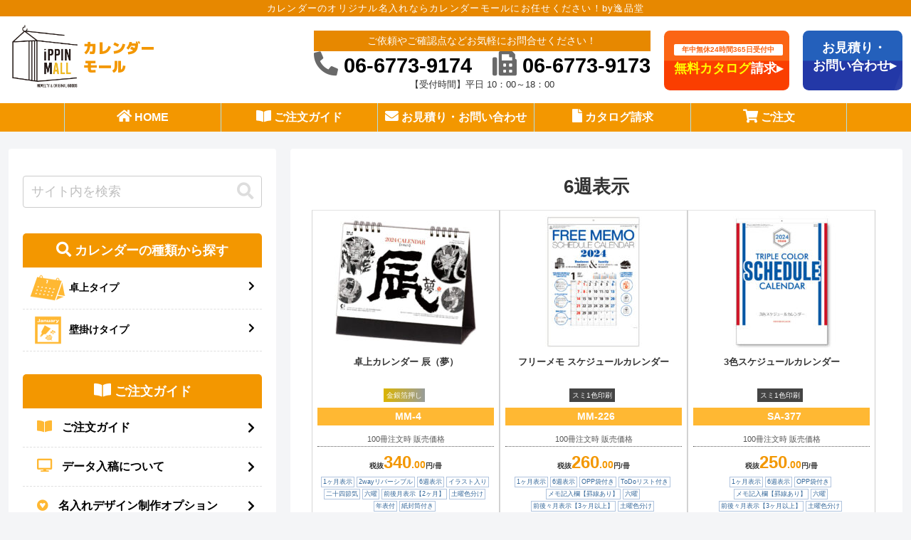

--- FILE ---
content_type: text/html; charset=utf-8
request_url: https://www.google.com/recaptcha/api2/anchor?ar=1&k=6LcTJksmAAAAAL6Hhsvp1xoFyeMffofGz4XUWnL1&co=aHR0cHM6Ly9jYWxlbmRhci1tYWxsLmlwcGluLWRvLmpwOjQ0Mw..&hl=en&v=N67nZn4AqZkNcbeMu4prBgzg&size=invisible&anchor-ms=20000&execute-ms=30000&cb=cfazvbu5hoe5
body_size: 48886
content:
<!DOCTYPE HTML><html dir="ltr" lang="en"><head><meta http-equiv="Content-Type" content="text/html; charset=UTF-8">
<meta http-equiv="X-UA-Compatible" content="IE=edge">
<title>reCAPTCHA</title>
<style type="text/css">
/* cyrillic-ext */
@font-face {
  font-family: 'Roboto';
  font-style: normal;
  font-weight: 400;
  font-stretch: 100%;
  src: url(//fonts.gstatic.com/s/roboto/v48/KFO7CnqEu92Fr1ME7kSn66aGLdTylUAMa3GUBHMdazTgWw.woff2) format('woff2');
  unicode-range: U+0460-052F, U+1C80-1C8A, U+20B4, U+2DE0-2DFF, U+A640-A69F, U+FE2E-FE2F;
}
/* cyrillic */
@font-face {
  font-family: 'Roboto';
  font-style: normal;
  font-weight: 400;
  font-stretch: 100%;
  src: url(//fonts.gstatic.com/s/roboto/v48/KFO7CnqEu92Fr1ME7kSn66aGLdTylUAMa3iUBHMdazTgWw.woff2) format('woff2');
  unicode-range: U+0301, U+0400-045F, U+0490-0491, U+04B0-04B1, U+2116;
}
/* greek-ext */
@font-face {
  font-family: 'Roboto';
  font-style: normal;
  font-weight: 400;
  font-stretch: 100%;
  src: url(//fonts.gstatic.com/s/roboto/v48/KFO7CnqEu92Fr1ME7kSn66aGLdTylUAMa3CUBHMdazTgWw.woff2) format('woff2');
  unicode-range: U+1F00-1FFF;
}
/* greek */
@font-face {
  font-family: 'Roboto';
  font-style: normal;
  font-weight: 400;
  font-stretch: 100%;
  src: url(//fonts.gstatic.com/s/roboto/v48/KFO7CnqEu92Fr1ME7kSn66aGLdTylUAMa3-UBHMdazTgWw.woff2) format('woff2');
  unicode-range: U+0370-0377, U+037A-037F, U+0384-038A, U+038C, U+038E-03A1, U+03A3-03FF;
}
/* math */
@font-face {
  font-family: 'Roboto';
  font-style: normal;
  font-weight: 400;
  font-stretch: 100%;
  src: url(//fonts.gstatic.com/s/roboto/v48/KFO7CnqEu92Fr1ME7kSn66aGLdTylUAMawCUBHMdazTgWw.woff2) format('woff2');
  unicode-range: U+0302-0303, U+0305, U+0307-0308, U+0310, U+0312, U+0315, U+031A, U+0326-0327, U+032C, U+032F-0330, U+0332-0333, U+0338, U+033A, U+0346, U+034D, U+0391-03A1, U+03A3-03A9, U+03B1-03C9, U+03D1, U+03D5-03D6, U+03F0-03F1, U+03F4-03F5, U+2016-2017, U+2034-2038, U+203C, U+2040, U+2043, U+2047, U+2050, U+2057, U+205F, U+2070-2071, U+2074-208E, U+2090-209C, U+20D0-20DC, U+20E1, U+20E5-20EF, U+2100-2112, U+2114-2115, U+2117-2121, U+2123-214F, U+2190, U+2192, U+2194-21AE, U+21B0-21E5, U+21F1-21F2, U+21F4-2211, U+2213-2214, U+2216-22FF, U+2308-230B, U+2310, U+2319, U+231C-2321, U+2336-237A, U+237C, U+2395, U+239B-23B7, U+23D0, U+23DC-23E1, U+2474-2475, U+25AF, U+25B3, U+25B7, U+25BD, U+25C1, U+25CA, U+25CC, U+25FB, U+266D-266F, U+27C0-27FF, U+2900-2AFF, U+2B0E-2B11, U+2B30-2B4C, U+2BFE, U+3030, U+FF5B, U+FF5D, U+1D400-1D7FF, U+1EE00-1EEFF;
}
/* symbols */
@font-face {
  font-family: 'Roboto';
  font-style: normal;
  font-weight: 400;
  font-stretch: 100%;
  src: url(//fonts.gstatic.com/s/roboto/v48/KFO7CnqEu92Fr1ME7kSn66aGLdTylUAMaxKUBHMdazTgWw.woff2) format('woff2');
  unicode-range: U+0001-000C, U+000E-001F, U+007F-009F, U+20DD-20E0, U+20E2-20E4, U+2150-218F, U+2190, U+2192, U+2194-2199, U+21AF, U+21E6-21F0, U+21F3, U+2218-2219, U+2299, U+22C4-22C6, U+2300-243F, U+2440-244A, U+2460-24FF, U+25A0-27BF, U+2800-28FF, U+2921-2922, U+2981, U+29BF, U+29EB, U+2B00-2BFF, U+4DC0-4DFF, U+FFF9-FFFB, U+10140-1018E, U+10190-1019C, U+101A0, U+101D0-101FD, U+102E0-102FB, U+10E60-10E7E, U+1D2C0-1D2D3, U+1D2E0-1D37F, U+1F000-1F0FF, U+1F100-1F1AD, U+1F1E6-1F1FF, U+1F30D-1F30F, U+1F315, U+1F31C, U+1F31E, U+1F320-1F32C, U+1F336, U+1F378, U+1F37D, U+1F382, U+1F393-1F39F, U+1F3A7-1F3A8, U+1F3AC-1F3AF, U+1F3C2, U+1F3C4-1F3C6, U+1F3CA-1F3CE, U+1F3D4-1F3E0, U+1F3ED, U+1F3F1-1F3F3, U+1F3F5-1F3F7, U+1F408, U+1F415, U+1F41F, U+1F426, U+1F43F, U+1F441-1F442, U+1F444, U+1F446-1F449, U+1F44C-1F44E, U+1F453, U+1F46A, U+1F47D, U+1F4A3, U+1F4B0, U+1F4B3, U+1F4B9, U+1F4BB, U+1F4BF, U+1F4C8-1F4CB, U+1F4D6, U+1F4DA, U+1F4DF, U+1F4E3-1F4E6, U+1F4EA-1F4ED, U+1F4F7, U+1F4F9-1F4FB, U+1F4FD-1F4FE, U+1F503, U+1F507-1F50B, U+1F50D, U+1F512-1F513, U+1F53E-1F54A, U+1F54F-1F5FA, U+1F610, U+1F650-1F67F, U+1F687, U+1F68D, U+1F691, U+1F694, U+1F698, U+1F6AD, U+1F6B2, U+1F6B9-1F6BA, U+1F6BC, U+1F6C6-1F6CF, U+1F6D3-1F6D7, U+1F6E0-1F6EA, U+1F6F0-1F6F3, U+1F6F7-1F6FC, U+1F700-1F7FF, U+1F800-1F80B, U+1F810-1F847, U+1F850-1F859, U+1F860-1F887, U+1F890-1F8AD, U+1F8B0-1F8BB, U+1F8C0-1F8C1, U+1F900-1F90B, U+1F93B, U+1F946, U+1F984, U+1F996, U+1F9E9, U+1FA00-1FA6F, U+1FA70-1FA7C, U+1FA80-1FA89, U+1FA8F-1FAC6, U+1FACE-1FADC, U+1FADF-1FAE9, U+1FAF0-1FAF8, U+1FB00-1FBFF;
}
/* vietnamese */
@font-face {
  font-family: 'Roboto';
  font-style: normal;
  font-weight: 400;
  font-stretch: 100%;
  src: url(//fonts.gstatic.com/s/roboto/v48/KFO7CnqEu92Fr1ME7kSn66aGLdTylUAMa3OUBHMdazTgWw.woff2) format('woff2');
  unicode-range: U+0102-0103, U+0110-0111, U+0128-0129, U+0168-0169, U+01A0-01A1, U+01AF-01B0, U+0300-0301, U+0303-0304, U+0308-0309, U+0323, U+0329, U+1EA0-1EF9, U+20AB;
}
/* latin-ext */
@font-face {
  font-family: 'Roboto';
  font-style: normal;
  font-weight: 400;
  font-stretch: 100%;
  src: url(//fonts.gstatic.com/s/roboto/v48/KFO7CnqEu92Fr1ME7kSn66aGLdTylUAMa3KUBHMdazTgWw.woff2) format('woff2');
  unicode-range: U+0100-02BA, U+02BD-02C5, U+02C7-02CC, U+02CE-02D7, U+02DD-02FF, U+0304, U+0308, U+0329, U+1D00-1DBF, U+1E00-1E9F, U+1EF2-1EFF, U+2020, U+20A0-20AB, U+20AD-20C0, U+2113, U+2C60-2C7F, U+A720-A7FF;
}
/* latin */
@font-face {
  font-family: 'Roboto';
  font-style: normal;
  font-weight: 400;
  font-stretch: 100%;
  src: url(//fonts.gstatic.com/s/roboto/v48/KFO7CnqEu92Fr1ME7kSn66aGLdTylUAMa3yUBHMdazQ.woff2) format('woff2');
  unicode-range: U+0000-00FF, U+0131, U+0152-0153, U+02BB-02BC, U+02C6, U+02DA, U+02DC, U+0304, U+0308, U+0329, U+2000-206F, U+20AC, U+2122, U+2191, U+2193, U+2212, U+2215, U+FEFF, U+FFFD;
}
/* cyrillic-ext */
@font-face {
  font-family: 'Roboto';
  font-style: normal;
  font-weight: 500;
  font-stretch: 100%;
  src: url(//fonts.gstatic.com/s/roboto/v48/KFO7CnqEu92Fr1ME7kSn66aGLdTylUAMa3GUBHMdazTgWw.woff2) format('woff2');
  unicode-range: U+0460-052F, U+1C80-1C8A, U+20B4, U+2DE0-2DFF, U+A640-A69F, U+FE2E-FE2F;
}
/* cyrillic */
@font-face {
  font-family: 'Roboto';
  font-style: normal;
  font-weight: 500;
  font-stretch: 100%;
  src: url(//fonts.gstatic.com/s/roboto/v48/KFO7CnqEu92Fr1ME7kSn66aGLdTylUAMa3iUBHMdazTgWw.woff2) format('woff2');
  unicode-range: U+0301, U+0400-045F, U+0490-0491, U+04B0-04B1, U+2116;
}
/* greek-ext */
@font-face {
  font-family: 'Roboto';
  font-style: normal;
  font-weight: 500;
  font-stretch: 100%;
  src: url(//fonts.gstatic.com/s/roboto/v48/KFO7CnqEu92Fr1ME7kSn66aGLdTylUAMa3CUBHMdazTgWw.woff2) format('woff2');
  unicode-range: U+1F00-1FFF;
}
/* greek */
@font-face {
  font-family: 'Roboto';
  font-style: normal;
  font-weight: 500;
  font-stretch: 100%;
  src: url(//fonts.gstatic.com/s/roboto/v48/KFO7CnqEu92Fr1ME7kSn66aGLdTylUAMa3-UBHMdazTgWw.woff2) format('woff2');
  unicode-range: U+0370-0377, U+037A-037F, U+0384-038A, U+038C, U+038E-03A1, U+03A3-03FF;
}
/* math */
@font-face {
  font-family: 'Roboto';
  font-style: normal;
  font-weight: 500;
  font-stretch: 100%;
  src: url(//fonts.gstatic.com/s/roboto/v48/KFO7CnqEu92Fr1ME7kSn66aGLdTylUAMawCUBHMdazTgWw.woff2) format('woff2');
  unicode-range: U+0302-0303, U+0305, U+0307-0308, U+0310, U+0312, U+0315, U+031A, U+0326-0327, U+032C, U+032F-0330, U+0332-0333, U+0338, U+033A, U+0346, U+034D, U+0391-03A1, U+03A3-03A9, U+03B1-03C9, U+03D1, U+03D5-03D6, U+03F0-03F1, U+03F4-03F5, U+2016-2017, U+2034-2038, U+203C, U+2040, U+2043, U+2047, U+2050, U+2057, U+205F, U+2070-2071, U+2074-208E, U+2090-209C, U+20D0-20DC, U+20E1, U+20E5-20EF, U+2100-2112, U+2114-2115, U+2117-2121, U+2123-214F, U+2190, U+2192, U+2194-21AE, U+21B0-21E5, U+21F1-21F2, U+21F4-2211, U+2213-2214, U+2216-22FF, U+2308-230B, U+2310, U+2319, U+231C-2321, U+2336-237A, U+237C, U+2395, U+239B-23B7, U+23D0, U+23DC-23E1, U+2474-2475, U+25AF, U+25B3, U+25B7, U+25BD, U+25C1, U+25CA, U+25CC, U+25FB, U+266D-266F, U+27C0-27FF, U+2900-2AFF, U+2B0E-2B11, U+2B30-2B4C, U+2BFE, U+3030, U+FF5B, U+FF5D, U+1D400-1D7FF, U+1EE00-1EEFF;
}
/* symbols */
@font-face {
  font-family: 'Roboto';
  font-style: normal;
  font-weight: 500;
  font-stretch: 100%;
  src: url(//fonts.gstatic.com/s/roboto/v48/KFO7CnqEu92Fr1ME7kSn66aGLdTylUAMaxKUBHMdazTgWw.woff2) format('woff2');
  unicode-range: U+0001-000C, U+000E-001F, U+007F-009F, U+20DD-20E0, U+20E2-20E4, U+2150-218F, U+2190, U+2192, U+2194-2199, U+21AF, U+21E6-21F0, U+21F3, U+2218-2219, U+2299, U+22C4-22C6, U+2300-243F, U+2440-244A, U+2460-24FF, U+25A0-27BF, U+2800-28FF, U+2921-2922, U+2981, U+29BF, U+29EB, U+2B00-2BFF, U+4DC0-4DFF, U+FFF9-FFFB, U+10140-1018E, U+10190-1019C, U+101A0, U+101D0-101FD, U+102E0-102FB, U+10E60-10E7E, U+1D2C0-1D2D3, U+1D2E0-1D37F, U+1F000-1F0FF, U+1F100-1F1AD, U+1F1E6-1F1FF, U+1F30D-1F30F, U+1F315, U+1F31C, U+1F31E, U+1F320-1F32C, U+1F336, U+1F378, U+1F37D, U+1F382, U+1F393-1F39F, U+1F3A7-1F3A8, U+1F3AC-1F3AF, U+1F3C2, U+1F3C4-1F3C6, U+1F3CA-1F3CE, U+1F3D4-1F3E0, U+1F3ED, U+1F3F1-1F3F3, U+1F3F5-1F3F7, U+1F408, U+1F415, U+1F41F, U+1F426, U+1F43F, U+1F441-1F442, U+1F444, U+1F446-1F449, U+1F44C-1F44E, U+1F453, U+1F46A, U+1F47D, U+1F4A3, U+1F4B0, U+1F4B3, U+1F4B9, U+1F4BB, U+1F4BF, U+1F4C8-1F4CB, U+1F4D6, U+1F4DA, U+1F4DF, U+1F4E3-1F4E6, U+1F4EA-1F4ED, U+1F4F7, U+1F4F9-1F4FB, U+1F4FD-1F4FE, U+1F503, U+1F507-1F50B, U+1F50D, U+1F512-1F513, U+1F53E-1F54A, U+1F54F-1F5FA, U+1F610, U+1F650-1F67F, U+1F687, U+1F68D, U+1F691, U+1F694, U+1F698, U+1F6AD, U+1F6B2, U+1F6B9-1F6BA, U+1F6BC, U+1F6C6-1F6CF, U+1F6D3-1F6D7, U+1F6E0-1F6EA, U+1F6F0-1F6F3, U+1F6F7-1F6FC, U+1F700-1F7FF, U+1F800-1F80B, U+1F810-1F847, U+1F850-1F859, U+1F860-1F887, U+1F890-1F8AD, U+1F8B0-1F8BB, U+1F8C0-1F8C1, U+1F900-1F90B, U+1F93B, U+1F946, U+1F984, U+1F996, U+1F9E9, U+1FA00-1FA6F, U+1FA70-1FA7C, U+1FA80-1FA89, U+1FA8F-1FAC6, U+1FACE-1FADC, U+1FADF-1FAE9, U+1FAF0-1FAF8, U+1FB00-1FBFF;
}
/* vietnamese */
@font-face {
  font-family: 'Roboto';
  font-style: normal;
  font-weight: 500;
  font-stretch: 100%;
  src: url(//fonts.gstatic.com/s/roboto/v48/KFO7CnqEu92Fr1ME7kSn66aGLdTylUAMa3OUBHMdazTgWw.woff2) format('woff2');
  unicode-range: U+0102-0103, U+0110-0111, U+0128-0129, U+0168-0169, U+01A0-01A1, U+01AF-01B0, U+0300-0301, U+0303-0304, U+0308-0309, U+0323, U+0329, U+1EA0-1EF9, U+20AB;
}
/* latin-ext */
@font-face {
  font-family: 'Roboto';
  font-style: normal;
  font-weight: 500;
  font-stretch: 100%;
  src: url(//fonts.gstatic.com/s/roboto/v48/KFO7CnqEu92Fr1ME7kSn66aGLdTylUAMa3KUBHMdazTgWw.woff2) format('woff2');
  unicode-range: U+0100-02BA, U+02BD-02C5, U+02C7-02CC, U+02CE-02D7, U+02DD-02FF, U+0304, U+0308, U+0329, U+1D00-1DBF, U+1E00-1E9F, U+1EF2-1EFF, U+2020, U+20A0-20AB, U+20AD-20C0, U+2113, U+2C60-2C7F, U+A720-A7FF;
}
/* latin */
@font-face {
  font-family: 'Roboto';
  font-style: normal;
  font-weight: 500;
  font-stretch: 100%;
  src: url(//fonts.gstatic.com/s/roboto/v48/KFO7CnqEu92Fr1ME7kSn66aGLdTylUAMa3yUBHMdazQ.woff2) format('woff2');
  unicode-range: U+0000-00FF, U+0131, U+0152-0153, U+02BB-02BC, U+02C6, U+02DA, U+02DC, U+0304, U+0308, U+0329, U+2000-206F, U+20AC, U+2122, U+2191, U+2193, U+2212, U+2215, U+FEFF, U+FFFD;
}
/* cyrillic-ext */
@font-face {
  font-family: 'Roboto';
  font-style: normal;
  font-weight: 900;
  font-stretch: 100%;
  src: url(//fonts.gstatic.com/s/roboto/v48/KFO7CnqEu92Fr1ME7kSn66aGLdTylUAMa3GUBHMdazTgWw.woff2) format('woff2');
  unicode-range: U+0460-052F, U+1C80-1C8A, U+20B4, U+2DE0-2DFF, U+A640-A69F, U+FE2E-FE2F;
}
/* cyrillic */
@font-face {
  font-family: 'Roboto';
  font-style: normal;
  font-weight: 900;
  font-stretch: 100%;
  src: url(//fonts.gstatic.com/s/roboto/v48/KFO7CnqEu92Fr1ME7kSn66aGLdTylUAMa3iUBHMdazTgWw.woff2) format('woff2');
  unicode-range: U+0301, U+0400-045F, U+0490-0491, U+04B0-04B1, U+2116;
}
/* greek-ext */
@font-face {
  font-family: 'Roboto';
  font-style: normal;
  font-weight: 900;
  font-stretch: 100%;
  src: url(//fonts.gstatic.com/s/roboto/v48/KFO7CnqEu92Fr1ME7kSn66aGLdTylUAMa3CUBHMdazTgWw.woff2) format('woff2');
  unicode-range: U+1F00-1FFF;
}
/* greek */
@font-face {
  font-family: 'Roboto';
  font-style: normal;
  font-weight: 900;
  font-stretch: 100%;
  src: url(//fonts.gstatic.com/s/roboto/v48/KFO7CnqEu92Fr1ME7kSn66aGLdTylUAMa3-UBHMdazTgWw.woff2) format('woff2');
  unicode-range: U+0370-0377, U+037A-037F, U+0384-038A, U+038C, U+038E-03A1, U+03A3-03FF;
}
/* math */
@font-face {
  font-family: 'Roboto';
  font-style: normal;
  font-weight: 900;
  font-stretch: 100%;
  src: url(//fonts.gstatic.com/s/roboto/v48/KFO7CnqEu92Fr1ME7kSn66aGLdTylUAMawCUBHMdazTgWw.woff2) format('woff2');
  unicode-range: U+0302-0303, U+0305, U+0307-0308, U+0310, U+0312, U+0315, U+031A, U+0326-0327, U+032C, U+032F-0330, U+0332-0333, U+0338, U+033A, U+0346, U+034D, U+0391-03A1, U+03A3-03A9, U+03B1-03C9, U+03D1, U+03D5-03D6, U+03F0-03F1, U+03F4-03F5, U+2016-2017, U+2034-2038, U+203C, U+2040, U+2043, U+2047, U+2050, U+2057, U+205F, U+2070-2071, U+2074-208E, U+2090-209C, U+20D0-20DC, U+20E1, U+20E5-20EF, U+2100-2112, U+2114-2115, U+2117-2121, U+2123-214F, U+2190, U+2192, U+2194-21AE, U+21B0-21E5, U+21F1-21F2, U+21F4-2211, U+2213-2214, U+2216-22FF, U+2308-230B, U+2310, U+2319, U+231C-2321, U+2336-237A, U+237C, U+2395, U+239B-23B7, U+23D0, U+23DC-23E1, U+2474-2475, U+25AF, U+25B3, U+25B7, U+25BD, U+25C1, U+25CA, U+25CC, U+25FB, U+266D-266F, U+27C0-27FF, U+2900-2AFF, U+2B0E-2B11, U+2B30-2B4C, U+2BFE, U+3030, U+FF5B, U+FF5D, U+1D400-1D7FF, U+1EE00-1EEFF;
}
/* symbols */
@font-face {
  font-family: 'Roboto';
  font-style: normal;
  font-weight: 900;
  font-stretch: 100%;
  src: url(//fonts.gstatic.com/s/roboto/v48/KFO7CnqEu92Fr1ME7kSn66aGLdTylUAMaxKUBHMdazTgWw.woff2) format('woff2');
  unicode-range: U+0001-000C, U+000E-001F, U+007F-009F, U+20DD-20E0, U+20E2-20E4, U+2150-218F, U+2190, U+2192, U+2194-2199, U+21AF, U+21E6-21F0, U+21F3, U+2218-2219, U+2299, U+22C4-22C6, U+2300-243F, U+2440-244A, U+2460-24FF, U+25A0-27BF, U+2800-28FF, U+2921-2922, U+2981, U+29BF, U+29EB, U+2B00-2BFF, U+4DC0-4DFF, U+FFF9-FFFB, U+10140-1018E, U+10190-1019C, U+101A0, U+101D0-101FD, U+102E0-102FB, U+10E60-10E7E, U+1D2C0-1D2D3, U+1D2E0-1D37F, U+1F000-1F0FF, U+1F100-1F1AD, U+1F1E6-1F1FF, U+1F30D-1F30F, U+1F315, U+1F31C, U+1F31E, U+1F320-1F32C, U+1F336, U+1F378, U+1F37D, U+1F382, U+1F393-1F39F, U+1F3A7-1F3A8, U+1F3AC-1F3AF, U+1F3C2, U+1F3C4-1F3C6, U+1F3CA-1F3CE, U+1F3D4-1F3E0, U+1F3ED, U+1F3F1-1F3F3, U+1F3F5-1F3F7, U+1F408, U+1F415, U+1F41F, U+1F426, U+1F43F, U+1F441-1F442, U+1F444, U+1F446-1F449, U+1F44C-1F44E, U+1F453, U+1F46A, U+1F47D, U+1F4A3, U+1F4B0, U+1F4B3, U+1F4B9, U+1F4BB, U+1F4BF, U+1F4C8-1F4CB, U+1F4D6, U+1F4DA, U+1F4DF, U+1F4E3-1F4E6, U+1F4EA-1F4ED, U+1F4F7, U+1F4F9-1F4FB, U+1F4FD-1F4FE, U+1F503, U+1F507-1F50B, U+1F50D, U+1F512-1F513, U+1F53E-1F54A, U+1F54F-1F5FA, U+1F610, U+1F650-1F67F, U+1F687, U+1F68D, U+1F691, U+1F694, U+1F698, U+1F6AD, U+1F6B2, U+1F6B9-1F6BA, U+1F6BC, U+1F6C6-1F6CF, U+1F6D3-1F6D7, U+1F6E0-1F6EA, U+1F6F0-1F6F3, U+1F6F7-1F6FC, U+1F700-1F7FF, U+1F800-1F80B, U+1F810-1F847, U+1F850-1F859, U+1F860-1F887, U+1F890-1F8AD, U+1F8B0-1F8BB, U+1F8C0-1F8C1, U+1F900-1F90B, U+1F93B, U+1F946, U+1F984, U+1F996, U+1F9E9, U+1FA00-1FA6F, U+1FA70-1FA7C, U+1FA80-1FA89, U+1FA8F-1FAC6, U+1FACE-1FADC, U+1FADF-1FAE9, U+1FAF0-1FAF8, U+1FB00-1FBFF;
}
/* vietnamese */
@font-face {
  font-family: 'Roboto';
  font-style: normal;
  font-weight: 900;
  font-stretch: 100%;
  src: url(//fonts.gstatic.com/s/roboto/v48/KFO7CnqEu92Fr1ME7kSn66aGLdTylUAMa3OUBHMdazTgWw.woff2) format('woff2');
  unicode-range: U+0102-0103, U+0110-0111, U+0128-0129, U+0168-0169, U+01A0-01A1, U+01AF-01B0, U+0300-0301, U+0303-0304, U+0308-0309, U+0323, U+0329, U+1EA0-1EF9, U+20AB;
}
/* latin-ext */
@font-face {
  font-family: 'Roboto';
  font-style: normal;
  font-weight: 900;
  font-stretch: 100%;
  src: url(//fonts.gstatic.com/s/roboto/v48/KFO7CnqEu92Fr1ME7kSn66aGLdTylUAMa3KUBHMdazTgWw.woff2) format('woff2');
  unicode-range: U+0100-02BA, U+02BD-02C5, U+02C7-02CC, U+02CE-02D7, U+02DD-02FF, U+0304, U+0308, U+0329, U+1D00-1DBF, U+1E00-1E9F, U+1EF2-1EFF, U+2020, U+20A0-20AB, U+20AD-20C0, U+2113, U+2C60-2C7F, U+A720-A7FF;
}
/* latin */
@font-face {
  font-family: 'Roboto';
  font-style: normal;
  font-weight: 900;
  font-stretch: 100%;
  src: url(//fonts.gstatic.com/s/roboto/v48/KFO7CnqEu92Fr1ME7kSn66aGLdTylUAMa3yUBHMdazQ.woff2) format('woff2');
  unicode-range: U+0000-00FF, U+0131, U+0152-0153, U+02BB-02BC, U+02C6, U+02DA, U+02DC, U+0304, U+0308, U+0329, U+2000-206F, U+20AC, U+2122, U+2191, U+2193, U+2212, U+2215, U+FEFF, U+FFFD;
}

</style>
<link rel="stylesheet" type="text/css" href="https://www.gstatic.com/recaptcha/releases/N67nZn4AqZkNcbeMu4prBgzg/styles__ltr.css">
<script nonce="51aOdbIauZsY64Dz56i9ew" type="text/javascript">window['__recaptcha_api'] = 'https://www.google.com/recaptcha/api2/';</script>
<script type="text/javascript" src="https://www.gstatic.com/recaptcha/releases/N67nZn4AqZkNcbeMu4prBgzg/recaptcha__en.js" nonce="51aOdbIauZsY64Dz56i9ew">
      
    </script></head>
<body><div id="rc-anchor-alert" class="rc-anchor-alert"></div>
<input type="hidden" id="recaptcha-token" value="[base64]">
<script type="text/javascript" nonce="51aOdbIauZsY64Dz56i9ew">
      recaptcha.anchor.Main.init("[\x22ainput\x22,[\x22bgdata\x22,\x22\x22,\[base64]/[base64]/MjU1Ong/[base64]/[base64]/[base64]/[base64]/[base64]/[base64]/[base64]/[base64]/[base64]/[base64]/[base64]/[base64]/[base64]/[base64]/[base64]\\u003d\x22,\[base64]\x22,\[base64]/CksKbw6hUw4h1w6R2Tm3Di2zDhsKHRsOMw5kEw4nDt07Dg8OkEnE5GsOaK8K8B0bCsMOPDgAfOsOCwo5OHHbDuElHwrwaa8K+BGQ3w4/[base64]/Y8K9GcOBwo3DjWTCjDDClMOGRMO1QA7CqcKqwr3CglkSwoJxw4EBJsKjwpsgWjTCk1YsXy1SQMK4wpHCtSlVeEQfwpfCkcKQXcOpwqrDvXHDs1bCtMOEwqkAWTtkw704GsKQC8OCw57DomIqccKJwrdXYcOZwq/Dvh/DlFnCm1QnScOuw4M4wpNHwrJaSkfCusOMRmchL8KfTG4gwpoTGnzCj8Kywr8kecOTwpAFwoXDmcK4w6A3w6PCpxnCm8OrwrMhw7bDisKcwrFSwqEvYMKqIcKXJwRLwrPDs8OZw6TDo1vDnAAhwp/DrHk0CsOwHk4Nw4EfwpFYKQzDqmRKw7JSwrXCisKNwpbCuWd2M8KVw4vCvMKMNMOwLcO5w448wqbCrMO0d8OVbcOWQMKGfgbCpQlEw4HDlsKyw7bDjirCncOww4ZvEnzDq1lvw69BZkfCiQPDp8OmVFZyS8KHF8KUwo/[base64]/DscKTecKMwrhtw5PCjlwAwoELw7/CtsKyblNuRD84wo3DsVTCmz3Cm1vDrsOxMcKewrXDjQLDnsK6dkzDqSZbw6ACbcKewp7DpMOBKMO2wofCusKxWlzCiyPCpiXCjEPDmBkCw7UqfMOUWMKPw5smWsKZwpHCgcKCw6YaAAzDjsOvLnpxN8O7TsOLbQjChETCo8ORw54pDm3DhgU/w5U1PcOVWnkmwqXCpcOFA8K4wrrCixlBJMKVamgtQ8KHam/Dq8KxUVjDrMKXwqUeYMKww6/[base64]/DoT1DdcO+wqNMw4Jzw64Twp/CqGYCXzPCjRfDrcO4HMKhwqlWw5fDlsOww47Dj8KPBX1uZCvDh0V9w4nDqzIgfcO7BMOyw5rDmcO8worDvMK1wqQtRcOsw6HCtcKae8Oiw7EkZ8Ogw4TDr8O1D8KdMjTDij/[base64]/CtArCtcK2NsOZe8K1wrXDnHPDriB/wr7CscO4w6IrwoJHw7bCqsO+Tg7Drlp7J2bCjBfCkQjCmBNGDA3CnsKmBip6wpTCu0vDjMOBJcKaNlFZVsOtYsKew7rCkH/Cr8KePsOMw5HCjMKnw6hrenPCv8Kvw5Jxw4nDq8OIOcK9X8KswpTDm8O0wpsedMOOSsK/[base64]/[base64]/w4N2w7FZw4TChULDucO7DxDDmMKAwq9rEsKbwoPDvDnDpMKew6ZWw7BGSMO8OMOdJsOjXcKcNsOEWnTCmWPChcKmw4HDpCvCqjs3w5kIKVTDtsKuw6/Dn8O9bFHCnUHDocK1w4LDj3E0ecKywo0Kw7vDpT/CtcKDwolFw6wUfXfCvhs+bWDDn8OjTMKnOMKywo/CtRUCXcK1wqQpw7jDoEMHccKgw68vwo3DhcKkwq9SwpwrYCdnw78CDCLCscKJwo0yw7XDhi4/wqgzTTlGdFbCuGZNwovDucK2RsKYO8O6cADCoMKdw4vDpMKnw5JowpZcewzCmSHDgT0iwpDDm0kNBUHDrVVPez0WwpPDiMK2w69uw4jCiMOvC8OuJcK/[base64]/CpCDChgDCo8KVw4/Doi5Nw5lyw7o/[base64]/[base64]/DtsO6wpHDhsOHwqRLwo5DfylOwq50N8OpCcOnwoEYw7jChMO8w6QVABnCgcO5wo/[base64]/w4fCnkxgwrY4woceI2XChMOZwq4gwrdLwqhYw5USw5Q/wp1HXBk5w5zCvgPDucOewoHDqA19FcKww4jCmMKsOVYGCmzCicKcRyLDscOtTMKuwqzCpz9JBsK5wp0gAcO6woZUT8KKV8KYXG0uworDj8OhwonCvVAvwqx7wpTCuwDDmMKdTnBpw6lxw61bACrDsMOfdU/CqRAJwoJ8w6MYV8OtcAQ7w7HChcKjGcKOw41lw7RpYjYFWRXDrVgPWsOpay3DocOIf8K/[base64]/wqR5w5vCt8OrwoTDksKCOVPDjEPChkbDkWfChcOwHW/[base64]/DrlhxwqkFwqTCiWTDoCbDljYqRS3CvMKIw6LDtMKMaEvDg8OscQtqFkY/w73Cs8KEXcKVNDTCjMOKGixGWgdZw6cRUcOQwp/[base64]/Drg7CvRYXwqttBxRwAzMpNQ3CqcKQasOXW8Kcw5zDvTrCohvDt8OIwqnDvXYOw6zCrMOlwo4uBsKCdMOPw6TCuT/CqijCh2wURMO2S3/DvE1CM8Kew6dCw7NWesOpQTgww4jCs2ZqJSwMw5/CmcK7KGzCrcOZw5vDhsOgw7wdBntVwpLCoMOjw4xfJsOTw6/DqsKZdsKcw7LCuMKhwqLCvFI7N8Kcwp95w5p1OcK/wqHCocOQKD/[base64]/LsOvNjsHwrIaw7dTZMOAw4ECABnDpsKZOcONbAjCu8K/worCjA7DrsK+w4Ydw4kKwpQAwoXCjQU4fcKCTx9UOMKSw4RINB4ewr3ChRbCiSFEw6fDm0jDu2PCtlVdw4E6wqDComhVM0XDvWzCnMKswq9iw75JLMKFw4TDhVfDosOPwp13w7zDjMODw4DCpCfDrMKFw5wGR8OAbCvCscOnw6R/VE9Yw6oifcORwq7CqHrDq8O4w7vCsgfCosKrNVjCskzCqgfCnSxABsOPecK/aMKlQsK5w6c3V8KUXhJ5wroKYMKGw6TDiEpfQHkicXNhwpfDtcKRw55tfcOXHTksXyRAfcKoPH1mDSVrByhKwot0YcOsw7Aywo3CtsOWwoRSayMPGsKAw5w/wobDvsOmX8OeUsOmw7fCqMKBPFogwoLCuMOIB8KaacK4wpHCi8OAw5lvUigmUsOQAQx3PkEPwrvCsMKoVlhpSyF0IMK7w4xjw6l+woRuwqc9wrPDqUEzVsOUw6QbBcO0wq/[base64]/DpcKxBFvDqcK5clHDuRbDp8OGFwHCix7DtsKTwod1VMO8GFZ7w5tnwpfCn8Kfw4J1Iywuw6bDrMKuDMOKwojDtcOZw6A9wpwSMgZlGBnDnMKKd3/CkcONwrTDmznCpRPDu8OxGcKDwpJewpXDsit+GQZVw7rCjzXCm8O3w73Csjc/wrMow6FfWsOLwojDlsOUB8OgwqA6w61Uw6YjfxJ0AgXCv3rDv3LCtMOZEsKSWjAgw4M0asOPaFRow5rDpcOHQHDCgcOUH38aYMKkecOgBXTDqlI2w4deMmjDkiUPCEjCgcK2E8OTw7/DnEg3w7oDw4AKwobDpDwlwofDsMOmw6dxwqvDhcKlw5oVeMOBwrbDuBg/QMK0KcO5Lw0Mw5p2BDnDh8KWRcKTw5s7N8KNfVfDrVfCjcKawqXCncKiwpsoP8Kwe8O4wonCsMK+wqp7w4HDhEbCqsK+woMtTDlvYgkDwqvCqcKWN8OfWsKuCxfCjTvCo8Klw6gQwrAmJMOabjhjw43CocKtTlZFZCLCkMOIGXnDghJqWcO5OsKtRBouw5/DkMKcwrzDhihfQ8O6w6vDncKKw4cAwo9ywqVLw6LDlMO0RMOKAsODw4dKwqgsC8KQE0glwovCrCE+wqPCmxwxw6zDr1TCmAoLw7jCqsKiwpttFXDDosOEw7BcMcOdecO7w74TA8KZKW4hXkvDi8KrAcOmAsO/GTd5aMK8A8OFchdWPjXCt8OIw7hIHcOBemdLCnBlw4rClcOBbFbDjC/Dmg/DkRzCssKpwpBpBsO/wqTCuDPCsMOESzHDnV8sUwBLdcKqc8KZZzrDuXRhw7sbOBfDq8KtwonCk8OJCTovw4DDn0NWTQPCqsKQwrHCrsOYw67Dl8KKwrvDtcOjwpp4QUTCm8KxN1cMCMOKw44lw7/Ds8OKw6fDuWrDt8K5w7bCn8KfwpRERsK8NTXDu8KofMKKYcOCw7LCrhxnw5dkwo4rVsKBAhDDk8Klw6HCsGfDh8OQwpHCgcOpXBEow77CncKUwrjCjFBbw6VEbMKJw78NLMO+wqBKwpVCc1VcWn7DniFZZAYSw4Vmwr3DnsKAwo/DlCUSwo5BwpI4EHACwoTDvMOne8OiAsKrLMKoKXUIwpAlw6PDuFTCjjzCu1BnPsKKwqByD8OYwpZ2w6TDrVPDoW8lworDg8K+w7zCp8O4LsO/[base64]/wqnDlgJAO0rDgsO0bFcMaChPw4/DqUJXPC09w4JIN8OYwq0IW8Kxw5gDw4ElAcKfwo3DokhCwrLDglPCqcKyWUzDpsOlWMOLTsKdwp7DusOUKX4Cw4PDgQxFGMKKwrMCXDrDkgsGw4BPYENMw6bChVZUwq/CncO9aMK2wrzCoDnDujwNwoDDjS5cdCV7PVvDliBXDMORZAHDu8KjwpJsfnJ3wp0cw71JGFDDt8KhQnFiL0MnwofCtsO0GgrCrWLDu2sRScOJVMKqw4cxwrvCqcOgw5nCmMODw7g3HMKWwqxMMMOdw7TCqEbCkcKOwp3ChWJmwrHCm2bCmwHCr8OrLgvDgm1Cw6/[base64]/DkUAdw6nDvsKSwo8ZXj/DiTxGw7TDoHVcBR3DmmdDEMOnwqdfVcO9Zipyw53CicKow7vDmsOtw4LDuW7DtcOBwqnCtG7DoMOiwqnCosKhw61UPGfDmcKmw5PDoMOrAiERKW7DucODw7UGU8O6ZcOyw5xOecOnw79Rwp/CucOTw4DDgMKQwrnCqXzDqw3CrEXChsOaYMKIYsOCKcOxwovDs8OZLz/CiklqwpUIwrk3w5TDhMKywol3wprCr1U/[base64]/EMKlFcKTO8O6XnHDq8ORwoYmAgDDow09w7LDkxl9w6Qdf3psw7Ixw7V5w7PCgsKgWMKwEhIJw7QnPMK/wprClMOPS2XDsEEKw6Ibw6vDucOYWlzDrMOnNHbCssKowpvClMOQwqPCkcOcDcKXdV3Ci8KNFMK2wo44YxTDl8OqwqYjeMKtw5rDvhkOGsOresK/wqTCmsKbDHzCpsK1GsKBw5LDnhfChzTDvcOUHyI/wqvDkMOzbjoZw6dPwqEBPsOiwrZGHsKkwrHDjjfCrCAzEcKEw4rCsQ9Cw6XChgNYw5ZVw4IZw4QALnPDvxvDgkTDvsOvT8KsE8Kaw6PCs8KhwpkSwrHDsMKeMcO4w4d5w7NcVik3exkcwrHCpMKAJCXDpcKcccKAAcKdGV/Ch8OuwpbDsVFvRifDlMOJRMOowpF7YDzDlRlnwp/Dlh7ClFPDoMOQQcOiRHHDoR3CnE7DjcKFw4XCv8OrwovDpDsvwo/DrcKbBcOKw6R/ZsKRecKdw5gZM8KzwqZresKDw4DCpTYRASXCr8OzXghqw6pxw7LDmMKmecK1wqdbw7DCt8OyEWUpNMKcG8OKwq7Cm3/Dv8Khw4TCssO/OsOzwp7DtMKpDm3CjcK4DsOlwqUoJTErM8O/w5NyJ8OfwoHCmz3DisKMZgXDlmLDo8KTFcK0w6vDosKrw7g/w6oBwqkAw4YUw5/DpwpQw7/DqMOwQ0dtw6EfwoJWw40Yw6shCMKhwp7CmQFZEsKtIsKIw7zDs8KYZBbCnVbDmsOhMsKpJXrChMOQwrjDjMOye2DDnRgcw6MJw63CmEhcwrczR1zDhsKABMONwp/[base64]/DqBLDkMKaIl1qwqYtwpzDp8OHwqLChsOUwrpmwprDk8KmKVDCpUzClE9zJ8OzXsKFEEZnPybDv1h9w5cswrbDkWYLwosXw7dVGUPDuMKLw5jDksOgbMK/M8OIUwLCsnbDgRTCk8KTEyfCrcOcGmwMwpPCjTfCsMKnwrPCnynCgDJ7woldSsOcaEgZwp4KEwHCnsOlw4Nbw40tVinDrX5Iw44ywoLDsmfCo8Kbw4Rjdi3DuXzDvMKBHcKZw7p+w6wbPcOmwqHCq1PDqTLCq8ORQsOiTWnDgjsqfcOJZlZDw4DDq8O/Cz3Dq8KXwoBLYAfCtsKow4TDocKnw51WOAvCszfCo8K6JwZiEMO7N8Olw4TDrMKYB00/[base64]/Ds152w6vDukfDvcODw5PCrXrDt1XDnMKCw7RyAsKQAcK2w654cVHCm1J2asO8wpYqwqbDjmLDm2jDicOqwrfDhGLCksKjw7zDicKOcHlIVMKuwpTCrcOyEGHDm2/ClMKXRXHCkMKxScOBwqrDjWHDj8Oaw5bCuxJSw68tw57CosOJwp3Cq0NVXynDhgPCuMKNDsKuYy5bPFc/WMKUwphNwoLCpn1TwpNVwpxoIUt5w6NwJQbCukzDlQNFwp1bw6TCqMKJUMKRKCQ1wpbCssOmHS8+woQ8w7V4VyLDqsOHw7UeXsOlwqXDkSZCHcOGwrfDk2d4wo5JN8OqcHvDkXLCsMOqw7pGw6jCsMKKwp/[base64]/CpcK8AWfCtgXDlMO5bGzChHAtXMK+wqTCnws9UCPCssKUw5Y9fHMwwq/DuxfCkUJcKnV7w43CtSEFWSRpNArDuXB2w57Din7CtB7DucKkwq3Drnc+wqx1KMOfw7DDv8K6wqPCg0NPw5V4w5XCgMK+KXUJwqTDtMO3wo/CvyjCicKfDw5nwq1XSgwJw63DhAg6w4JSw5EieMK2ah4Xw6hXJ8Oww6oRCsKIwoTDocO8wqQIw5zCg8OnFMKGw7PDs8OAYMOpF8KIwocNw4LDqmJuEVLDlwkdOUfDp8KXwozCh8OIwprCm8Kewo/Cj3BIw4HDqcKxw6jDvhNFAsOIWAlVARHCnW/[base64]/ChsOxw64lOMKjwpFXw6nDgEPDgcKiwqDColkhw5FCw7rCuh7CvMO/[base64]/DiCIfB8KRw7EMwo9AfMOVHcKBwrI5ED0qBMO4w4PCsHXCiSQBwqFsworCuMKww75Mf2nChzZBw7Iaw6rDq8KIUxs6wqPCkTAcGh1XwoTDjMKCQcO0w6TDm8K3wr3DjcKrwos9wrt4bhhla8Ktwq3Ds1Juw5rDjMKVPsK7w5TDu8OTwrzDlsKrw6DDocKRwqfDkg/[base64]/Csx/DhsOHw5PCnMKjBQIowqJow6Q9W8OOesKqw6jCgsK4wqPCrMO4wrgBWG7Cn1VzGkVqw6d4JsK4wr93wrVQwqPDmMKOdcOLLDXCmVzDonjCvsKzRWYUw5zCiMKUU2DDkGQbw7DCmMKYw6bCrHkYwqR+LkvCq8OrwrNTwrtuwqo1wq/DhxfDocOQdgrDtVo3EBvDp8O0w4fChsK3TndCw4bCqMORwr97wp5Cw6QEChvDuhbDgcKSwrDClcOCw5RzwqvChAHChiZ9w5fCosOPSRhqw7I0w4jCtT0DMsOhDsK6acOJE8Omw6DDvG/CtcOyw73DvQoIHMKJH8OSSkDDrwFXRcKeRcK9wqLDq08FWjTDksKwwqrDpcKLwoAReQjDryPCunJREm18wqh2GsOOw6vDq8KywpnCuMORwp/ClsK+LcK2w4YJNMOnBC0ab2HCmcOOw7wAwp0bwqMNP8OtwqvDuyUbwoUkaihnwpRAw6RFOsKdM8OLw4PCl8Kewq5Tw73CkcKtwrfDsMOCbCjDvRrCpBMzdmkmBETCi8OmfcKcZMKpDMOkKcOZZMOwdcOOw5HDhiQkQ8KDRE8tw5TCoETCo8OZwrDDpT/Di1EFwps8wqrClEAAwrjClMK7wqzDoU/CjnTDkR7CuU08w5/Cuks3G8KVWxXDqMOwAsOAw5PChS0Id8KJFHnDuEPCkxAAw49Cw77CjQjDhFzDk07CmmpZbcOsNMKvOcOjfV7Dk8Oqwrtpw4bDkMO1wr3Cl8OcwqzDk8OAwpjDv8Kgw4YyZRQxFS7ChsKfSXxIwr5jwrwOw4PDghnCqsOlf1/CryrDm2PCvW9lWBLDqhB3VCgZwoYhw70UUwHDmcOcw6jDjMOgKDtSwooBIsKEw7BLwoIEUsK9w57CqRM0w7BKwq7DvXRAw5BywrjDoDvDigHCnsOQw7nCgsK3CMOwwo/DvWk5wqsUwoZnw5dvRcOZwp5sG002Jx/DjXvCmcOAw6HCmDrDpMKIFXHCrMOiw67CpsOHwoHCuMOGwoYsw50fwrVJRD1Rw5EVwoQlworDgAXCgldNJw1RwpTDhTJvw7HCusO/w5PDoz48LcKJwpUNw6zDvsO+TMOyDyLCvxHCu2jChR8ow61NwrrCq2BAb8K0UsKlc8Kdw4FVPGtKMh7Dl8OeQnsnwpDCnkPCsBfCusO4esOHw5wHwoVBwoYFw5/ClCLCgSdJZRk6eXrCnA7DkxHDogk3L8KSwoo1w4jCi1fCpcKNw6bDpcOvahfCqcKLwrZ8w7TCicKIwpkwX8K1dsO3wqbCtMOQwpVkw7cGKsKbwqXCmsOALMOBw7A/OsK4wpUiZWXCsgHDocOaM8OvZMKLw6/DsR4sAcOqa8OswotYw7Jtw6t3w71qAMOHXFzDgVR5w6dHByBYV1zChsKkw4UJVcKZwr3Dh8Oew7QGUj97acOqw4oCwoJdDwIseWzCocKGIkTDosOEw4olCWvDhcKLwqbDv2bCjgTClMKjTFHCtCYVDlXDoMOZwrbClsO/[base64]/DrsK4Hj4cGGMxwrs/wrLDg0nCtHJiwrZcRHPChMKxcsOoZMKXwrnDi8KUw4TCsj7DgCQ9wqbDgMKxwotKfcK/[base64]/wq3Cr8K6EsOve8KGwrZhYsKNQcK+wrhZwoXCgcKUw7LCt2DDrsKJPgk5WsOowpLDvsO9B8OQwpTCs0Mww7wow41JwqDDmU7DhMOUScO5QcO6UcKYA8OJO8Odw7/CilHCoMKVw6TCmHHCqFXCgwvChE/Dm8Oswos2PsOhM8K7DsKfw5Rmw4tewpguw7xowoUYwqYrWyFgI8OHwqs/[base64]/ClB/Djm7Dj8OBw6fDj0Bfw5vDrG/[base64]/w4Zvw4rDvBs4w6EywqXDvsO5XyI6w599Z8KnD8OLDDRbw5zDhcOzYXJpwp/CuX47w51FD8KawqsUwpJkw5c+J8Kmw4U1w6M+fRN9ecO6wpQtwrbCnXYRTkPDjkd2woXDucO2w4YOwpLCrmVCecOXYsKTf1IuwoIPw53DmMOgOMK2w5Afw5haRMK9w4EMZhV9DsKeBMK8w5XDgcOjAMOYRF/DsnVCGD8/[base64]/CoQQiw7F4DXLDtsKBw5vClsO8CDFpVUpDw7XCmcOAJgHDjj9iwrXCrVBdw7LDr8O/ORXCpTPCnCDChn/[base64]/w70BOMKUGmliwo7DgsK3wrQ4woEBw7cPAsOBw6LChMOWEcOSfH9owrzCuMOXw6/DjRrDnTrDh8Odf8OWb1s8w6DCv8KIwqAoHFx2wpDDpA7CmsO2c8O8wr5gRk/DjALCsT8Qwq5wXzc6w7wOw4PDrcKLQGzCjVjDvsOyeCnDnznDv8Olw65ywofDg8K3IETDkRYvCjvDg8OfwpXDmcOOwrVbXsOIT8Kzwqc/[base64]/[base64]/CmiYfwqpnwqNgO8K1worCgAhJd8O5wpBuw6PDrTLDi8KGFMK1AMOPCF/DuQXCocOVw6vCijAFX8Otw6jDlcOTE3PDgsOFwp8QwobDncOXK8O1w7nCjcKPw6bDv8Oow7jCu8KTTsOQw5rDiVVMbGfCucK/[base64]/Cli4jJsKswqMBwoZzb1LDrnzCiMKBwrLCj8KxwpDDnHRIw6DDkz1vw7oZcmMsTMK6bMKUFsOCwqnCgMKXwpnCocKKIUAew5VlOsOowrTCk1U3csOlWcKgRsOWw4vDlcOxw7vDizlqT8KZGcKeb0gnwqbCp8O0C8KmdcK/fGAxw5fCrwgLDRV1wpzDgQ3DusKMwpTDnDTClsOzIDXCpMKlT8KfwpHCqAtQXcO8dsOGd8KzDsO5w5rDhkjDvMKkSn1KwpRdH8KKM1EECMKdNsOmw6TDi8KTw6PCusOSL8KwXTJfw4bCqsKrw7Z5w57DlzTClsO5wrnCh07CsDbDkg8xwrvClxZ/w4XCiE/[base64]/Cpgl4wrVVZsKvN8OoZgHCv39DLkvDqzdhw5QcYMKwFcORw4vDt3fCqCfDusKkR8O2wq3CukHDtlHCrhHDvTVELMKTwq/CniMGwr9awrzCnFlBIWU1GAUKwoLDuBjDhsOXTjLCusOBSAFFwrw+wrV/wo5iwq/DgnQTw7HDphXDnMODHn/Dszkfw6bDlzAbPAfCuWR+M8ORM3XDh2Y4w57Ds8Kmwr4ndxzCv1kXGcKeD8KswozDhAbCtVjDtcONcsKpw6PCvsONw7p5KCHDt8KrRcK/w6FYKsOCw7cjwrXCncKjF8KQw4EPw6o6ZsKGf0/CtMKuwrJNw5LChMKFw5vDn8ONPyDDrMKtIT/ClU3DtGPCqsK+w68HOcOnCVccI1ZkYVZtw5zCoAoww6zDrH/[base64]/[base64]/Dv8OZw7kMCBjDrsKEwooHbjbDksOKJMOKY8Ouw505w6Y9LhXDusOkJsOLBcOpLXjDqlM2w5DCvsOaEWDCml7Ciw9rw6/CmiM9PMOnM8O7wr/CiBwGwoPDkF3Dh03Ci0TDj3LCkTjCkMKTwroGe8KobyfCqDfCpsOqAcOQUV7DjETCvHPDswXCqMOaCh1Dwrddw7PDg8Knw4/DqnjChcKlw6rCkcKjIyjCoB/DnMOnJcKcV8OhVsKkUMKUw7TCs8Oxw69YOGXCrjnCvMOLQMORwr/CtsOYRkEJYcK/w6ACcis8wq5dXA7CtsOtEcKBwqcnKMKSw6ILworCj8Kqw67ClMOYwq7CvcOXUWTCg3w5wrDDsEbCvH/CosKsJ8Ozw59vOMKRw617WMOtw6FfW3wkw7hJwrPCj8KAw7fDl8OmXFYFUsOtwr7Cn0DClsOUbsK3wrPDocObw7jCoyrDmsO6wpFhDcO/AVIvMsO7aHXDkEQeccOjMMK/wpZKPsOcwqHCsBcjDkUcw7AFwr/DksOvwr3ChsKUbAViYsKAw6QlwqvChHM9YMOHwrTCq8O+AxNaDcO8w6tzwq/[base64]/[base64]/wrULTcKmwrHDnsOnI37Dj2nCscKVUMKBw5cUw5XDt8OhwqDCjcKZDyXDhsOaHCDDisKNwoPCucKCGzHCtcK9S8KLwo0BwpzDhcKgEhPCi0FYQcKHwpjCnQPCu2ZSa3jDnsOBRXjDol7CoMOBMQQ+PmLDvSPCt8KRRBfDtWTDmMO/SsOHw7BFw7bDocKNwpEjw5PDpy0ewrjCrDfDtynDucOMw6k8XhLDq8KEw6vCiTrDlsKBNsKAwpw8BMKbRHfCucOXwrDDtk3CgF94wrs5T1I/alcKwqcdwofCn0h4O8K3w7pUcMKAw6/CpMKxwpDDqwRowog5w7cCw5NDVybDtwoQB8KCw47DhirCgAQ5FlfCiMORL8Otw5zDqHfCtyhsw4UQwqHCkhfDkwPCm8OrF8O+wpYDBUXCicO0HMKka8KVQ8ODD8OsAcKYwr7CoElWwpBKdkF4wqwOwodBP0cDWcK9NcOqwo/DgsOtEgnClwhrJw3DgxbCt1LCv8KFZMKMUH/DnURtYcKGwrHDqcKcw7krEAE+wrcce3nDmlJxw4xBw4lhw7vClz/DlsKMwrPDu3HDsChpwonDisKiXsOuC27DoMKFw71mwprCqXUsWMKOGsKRwooSw6kWwqYwAcKldzkNwoHCucK7w7XCsEzDssKjw6Y/w5Y6VnAEwrlJF2VZZcKAwp/DmgrCi8O2A8O/wrpSwoLDpDFcwp3DicKIwqRmJ8KIeMKrwppLw6nDgcKwLcO7My4uw7UxwrPCt8K1PcOiwrXCrMKMwq3CgyYoOMK8w4Y8ZTxBw7zCljHDv2HCt8O9aRvCiRrCgMKwVihRZgcsf8KGw7VkwrVlMTDDv2wyw67CiTlVwrXCuTPDi8O0dB95wqg/[base64]/[base64]/DmcOvP8KxwrTDmMKHacKsIcKIw5oNGGUwwpPCuHHDusKYHm7Dl0fCvk0yw4HDsSBOPMK1wpHCrWbCpSFrw4ciw7DComPCgjHCkHLDrcKWDcOTw492cMO9CWDDtMODwpnDtXYUN8OrwoXDpXnCl3NGMcKvbXbDs8KUcwDCnTnDhsK+TcK6wqRkF33CtD/[base64]/CpjYYwqYSFcOyw6x2FF3DkMOcwp45Ri40wqjChUk5EyMvwpVMa8KNfcO5JXpjZsOueSLDglDCnDgyBT9YVsOKw7/CpVVuw58YB2EGwohVQm3ChyXCmMO2anNGRsKSGsKFwqk6wqbCpcKMVGsjw6TCuE40wq0PPMOXWD86QCQPc8KOw6nDosOXwoXCrMOkw6VHwrhMShfDlMKZbRrDjjEawqZEf8KCwpDCv8KUw53CisOQwpM0wpstw5zDqsK7DcKPwrbDuw9kZ0jCosOYw5F+w71jwo4Cwp/CqT5WYjReDm5maMOcBcOre8Kmwo/[base64]/JFFbNcK0asKjworCvGYjbx/CncKZwpjDhDXDssKWw4LCjipsw6NvQcOiNixBasKdUMO/w5zCkAHCpHw0M2fCu8KUBnl7SkdEw63DmcOTDMOgwpIew50hQWxfXMKaW8Kiw47DpcKbFcKpwpUQwqLDmxnDuMKkw7zDlwMdwr0Ewr/DssKyGzEGBcOlfcKrLsOGw4xhw6ELdCzCmlQIaMKHwrk0wrbDoyPCjRzDlznDocONwoHDj8KjOisRLMKQw4jDocOBw6nCicOSKkrCtF/DsMOxWMK/woJPwp3CscKbwotvw65JJG0Jw7bCicOmDcOQw5tnwozDjCTCvxTCv8OWw63DiMO2QMK2wrIcwqfCs8OFwq5gwqnDpi/DkSvDrXdLwqXCjnPCtGZtTsKObcO6w5xLw7PDs8OGdcKWCHJicsOhw4TDtsOKw6HCqsKvwpTCq8KxZ8KkRS/ClXPDiMOxw6zChMO1w43CusKWL8Oww6ULQWZzBVTDr8OfGcOfwrM2w5Yvw7nDusK+w7oWwqrDq8KwesOmw7pOw4QzKcO+e1rCh3PCgnFlw4HCjMKbLgTCpVEzMEzCl8K6SsOPwot4wrfDp8OvAgJIBcOlZFcobsOYSTjDng10w6fCi1R0wrjCuh/[base64]/CkcOTK8OIw6LDiQXDswV7w6rDk2DDolvCq8OLw7DCiCxLIEDDq8Olw6BlwpUnUcKHPVDDocKLwrbDn0ApEHvChsOtwqtjT37Cv8ODw7p4wq3DksKNT2ZhGMKlw49dw6/DhcKlAMKZwqbCgcKWw5NlV353wpfCjijCmcKBwrfCocK6a8O1wqrCtihJw57CqFtEwpjClGwwwq8AwojDi3EtwpMqw4DCjcOYQj/DrUbCtS7Cpl9Ew73DlVDDsxvDq3TCpsK9w5fCu30UcMOOwpfDryFzwoLDgDbCtSXDssKWZMK0YHPClcKTw6vDsj/[base64]/CmmTDqcOAwoPDicONwpfCmCNBNR8recKPw6PCpBJSw5VOeAHDtTvDpcOMwqLCjR/Dt2vCt8KXw4/Dm8Kvw4jDhQkPfcOEUsKXMzLDiAXDqn7DrsOpXyjCkQpJw6Zxw7nCpcKrKFEDwr1hw5fDhTzDrkbCpxvDhMOmQ1zCm28rZmAnw7Jiw6HCjcOxIxdZw50hdlY+OEgfBxjDncKnwrDDv1vDmlEbbBAawq3DrWPCrF/DhsKHWnvDusKuPgDCjsKBaxE/NWtTX2w/[base64]/[base64]/wrF1PsOgw5LDmsOHWEHChcOgwr1YIMObwpTCl8KTK8OSwqg0SQPCkFw6w5vDkh/[base64]/[base64]/[base64]/L8KBwoB0woPCgcKQMwDDgMKHw4FhwrgSwrDCqHoTwqUHU1grwpjDgR4vAz1Yw4/CghJKQFnDnsKleTbCmcKpwpU0w6UWW8OBVhV/TMOwAGEsw6dYwpAMw6zClsOywpRyai5mwpVvBcO1wp/Chz17dwdow4BMEnnCqsOJw5gYwowHw5LDpsKKw6VswpxPwqrCtcKZw7vDpGPDhcKJTjNTJFVOwrJ+wrE1W8OFw4TCkVMKYE/ChcK1wrcewpAucsOvw4AyQS3ChCV1w54rw4/Cl3LDg34Uwp7DkUnCsxfCn8Oyw5I/[base64]/[base64]/DqEYEckbChGbCkcKvwojCssOww5hTKBfDgMKFw6zDoUkuwr80LsKqw77DijvCjz5oF8KNw6QsLGx3HsOIccOGGDTDqVDCgjYewo/CiXp5wpbDjy5XwobDuhQvCBNsVCHClMKCH0wqVsKtIxFbwpcLNnMIbmtTKWgQw6PDkMKMwpTDi13Cog9pwqBjw6bCu3TCl8O+w4kLKD8UG8Ojw4TDp1dow7/CtsKIUA/Di8O5H8KOwrIGwpTCvXcOVAU3K1nCt1xRJMOowqAbw4VnwoRZworCs8O0w4Z4CFQaAMKmwpJPa8KCeMOAAEfDu0scwo7DgVfDmMKtV2/DuMK7woLCg3IEwrnCucKwQMO6wpLDmE83CwXCmcOQwrzDoMKyfBUKbEs0MMKywqrCi8O7w6XCu3jCoRjDpsKWwp3CpFhCacKJSMOIRkBJaMOTwpwewqQ9QFnCr8ObbhZIMsO8wpzCjB1Hw5VECWMbfkvDtkTCo8K+wozDi8OJHhXDrsKqw5fDosKaKixIDX3CrcOXTV/[base64]/Ds1sBw4N0w75jDMKjN8KYwoIVQMOSwqIXwo0HAsOuw4U8PxPCg8OIwrcKw7AhTsKSJMOYwrrCuMOzazRnUw/[base64]/woTCmS7Ds8OVO8K9w58vw6vCiMODw7/CqDMcw5sEw7fDusOqZ8KVw5jCvMK+YsO0Gisiw4tpwpN9wr/DujbCjcOzLxU0w5PDgcKofXkKw6jCqMO5w4MuwqfDv8KFw4TDlUFMTXrCrFMAwq3DjMORJRDCkMKNTcOoRcKlwr/DvSt6w6nCsk0oTV/DqMOCTE1cRgBbwoF/[base64]/DhMKQw6xLWivCt8Osw77CucOnw7bDmBs3wqh9w7jDmk/DkMOqXFlzCFdHw50Vd8Kdw4VURS/DiMKSwqzCjWMHE8OxPsKZw5t5w79pCcOMJ2LDgj8iYcOlw7xlwr4aaWx+w4Y6VXHCvxrDosKtw5pSTMKadV/[base64]/AMKHAWbCpMK0w4hfwr5zw6lkwq7Dj8KVw6vCvXjDmldjHcOcUFZEelDDk0pUwobCqw3CscOoOT0+w58ZAkAaw7HCgMOyLGjCsUszccOJMMOdKsKUdMK4wrNMwqHDqgk4JU/DvHLDtT3CsGNNccKMw4dOX8KVZxsMwpnDnMKTAXdzLsOhAsKLwqPCuAHCtV8Kb2UgwoTCkw/CpnfDrS8qHkR3wrbCo0PCtMKHw6Brw58gemlXw5gEP1stCMKew5sCw4s8w4EGwqHDjMOEwovDiBjDrX7DnsKyRxxCUFDDhcOawrHCsRPDpQN5JwrDmcOtGsO6w4poHcKbw5PDr8OnJsKXY8KEwpUCw5kfw5sGwr7DonvCkHRJa8KPw7wlw6lTKwl2w514w7bDusO/[base64]/[base64]/Dl8OMGAg2wo7DuEMHQgfCpsKYCMOhbVovSMKaBMK6bV4xw41XHznCoCzDkU7CmcKtMsO4KsOIw6NIdm5pw5F/[base64]/[base64]/w5fCicOtwqkywqxjw7ccNlHDiEl7LgEew64xVCx2PMKkw6TDvB5tNyg5wqLCm8KJAzhxFWIdw6/CgMKQw6LCtMOAwq5WwqHDicKYwp4LYMKkw5jDtcKowq/Cj0pOw6vClMKcZ8OiNsKGw7zDkcOPbMKtXAwdYVDCsEcfw456wpbDmFzDpzfCrsKKw5nDoiXDrMORQCDDpxRew7EMNcOKeATDpVzCikhJAcK4LzLCqjV+wp7DkxxOw5HCvlPDrFRiwplAcxR7wqkbwqIkXS/DqWRaQcOBw7UPw6jCuMK3JMO4PsKJwp/DvMKbR25wwrvDqMK2w6AwwpfCl1vDnMOuw60cw49kw6/[base64]/Cl0jCi0LDjMO4ZsK5VsO4wqJrBcKAOcKOw70jw7zDtQt9wo4+E8OFwr7DmMOdXsOHRsOnf0zChcKWRsK2wpdgw5J3OmIRccKNwo3Co3/Dr2zDi0DDicO2wrFSw7Jxwp/CiX92D21jw7lSLWzCrQQ+Yw3Ch1PCgnFSITRUChXCmcOIIMOnUMOEw4PCvhDCmcKAAsOmw4xRXcOVRF/[base64]/CpXNKbsK7wrgJw5wdw70ONMKCw6fCh8Kcw7g/JMOJdlHClSHCtsO6w5vDjWvCuxTDusK3w4HCoS3DpyLDiyfDt8KEwoPCjsOQDcKJw5wYPMO6UMKxFMO9ecKbw4EWw70Qw4LDkcK8w4BhF8Oxw5DDviNOWMKLw79/[base64]/Cl8Kww4Ecw54tw4xdTEkNayDCjgcJw7YQwptZw4HDnHbDuDbDnsOvT1V/[base64]/CUTCh8K0BW/DgnTDsX0jwo3DhAERwpEcwrHCn1l3wpcgZMKwG8KCwpjDiSACw6bCosOafcO7wq9Ww7AkwonCpxwLMXHChnHCvMKLw4PCiFDDhFYzLSwhEcKgwoV/woDDqcKZw6/Dvm/CiSImwqwlWMKSwrvDi8Kpw6PCojkqwpsdHcKVwrPCv8OJJ2cZwrRxJMOgWsK+w7xiSzXDhFw5w6vClMKsI0kTVkHDjsKXIcKPwrnDj8KzNcK3wpoPccOpaS7DmXHDmsKuY8Oew7bCk8KAwrFITCgnw6FcUQ7Dk8Ovw4E+\x22],null,[\x22conf\x22,null,\x226LcTJksmAAAAAL6Hhsvp1xoFyeMffofGz4XUWnL1\x22,0,null,null,null,1,[21,125,63,73,95,87,41,43,42,83,102,105,109,121],[7059694,115],0,null,null,null,null,0,null,0,null,700,1,null,0,\[base64]/76lBhnEnQkZnOKMAhmv8xEZ\x22,0,0,null,null,1,null,0,0,null,null,null,0],\x22https://calendar-mall.ippin-do.jp:443\x22,null,[3,1,1],null,null,null,1,3600,[\x22https://www.google.com/intl/en/policies/privacy/\x22,\x22https://www.google.com/intl/en/policies/terms/\x22],\x22rq/0b0YYB3mDW8T5S1YfOiotCZV/p/bXIG4QBpoBRHE\\u003d\x22,1,0,null,1,1769266305930,0,0,[68,83,124,107,7],null,[154,178,128,56,89],\x22RC-i6Rwqwn7LiG8Qw\x22,null,null,null,null,null,\x220dAFcWeA4fPZ00dRK-eli4VqrCFtVeSxvv1HVLoYPv2K3vIpH3YVCTtZAh5ymEtk9F0K01yCGR5ToAg6VptC1BgcPZZS0q6zdJVQ\x22,1769349105821]");
    </script></body></html>

--- FILE ---
content_type: text/css
request_url: https://calendar-mall.ippin-do.jp/wp-content/themes/cocoon-child-master/style.css?ver=6.9&fver=20230728025225
body_size: 9510
content:
@charset "UTF-8";

/*!
Theme Name: Cocoon Child
Description: Cocoon専用の子テーマ
Theme URI: https://wp-cocoon.com/
Author: わいひら
Author URI: https://nelog.jp/
Template:   cocoon-master
Version:    1.1.3
*/

/************************************
** 子テーマ用のスタイルを書く
************************************/
.marginb0 {
	margin-bottom: 0 !important;
}

.breadcrumb {
    margin: 0 0 0.5em;
    font-size: 11.5px;
}

.mobile-menu-buttons .menu-button {
    padding: 10px 0px 12px 0px;
}
.mobile-menu-buttons .menu-caption {
    font-size: 10px;
    text-align: center;
    opacity: 0.8;
    display: block;
    font-weight: bold;
}
.mobile-menu-buttons {
	background-color: #dcdcdc;
}
.fas {
    font-size: 1.18em;
}

/*****************************
 *  ヘッダーカスタマイズ用 
 *****************************/
.header {
	padding: 0 0 .25em 0;
}

/* 最上部　キャッチコピー */
#header div.disp {
    font-size: 0.8rem;
    margin: 0 0 7px 0;
	padding: 10px auto;
	text-align: center;
/*    font-weight: bold; */
	color: #fff;
	background-color: #E78800;
	width: 100%;
	letter-spacing: 0.1em;
}

.header_wrapper {
    width: 100%;
    padding: 15px 2.5% 10px 2.5%;
    box-shadow: 0 3px 3px rgba(0,0,0,0.14);
    -moz-box-shadow: 0 3px 3px rgba(0,0,0,0.14);
    -webkit-box-shadow: 0 3px 3px rgba(0,0,0,0.14);
    background: #fff;
    z-index: 999;
}

.header_contents_wrap {
    max-width: 100%;
    margin: 0;
    padding: 0;
    width: 100%;
    display: flex;
    flex-direction: row;
    flex-wrap: nowrap;
    justify-content: space-between;
    align-items: center;
}

.header_contents p.sitename {
	display: inline-block;
	vertical-align: middle;
	font-size: 1.8em;
	font-weight: bold;
	padding-left: 5px;
	color: #f39700; /* カラー変更 サイト名 */
	font-family: 'M PLUS 1p', sans-serif;
}

.header_contents a:hover {
	color: #0081DC;
}

.header_contents:nth-of-type(2) {
    margin-right: 0;
    display: flex;
    flex-direction: row;
    flex-wrap: nowrap;
	justify-content: flex-end;
	width: 76%;
}
@media screen and (max-width: 767px){
	#header div.disp {
		line-height: 1.3;
		letter-spacing: 0.05em;
		padding: 4px 6px;
	}
	.header_contents_wrap {
		padding-left: 0;
		display: block;
		width: 100%;
		margin: 0 auto;
	}
	.header_contents:nth-of-type(2) {
		display: none;
	}
	.header_contents .logo-font {
		text-align: center;
		margin: 0 auto;
	}
	.header_contents .logo-font img {
		width: 80px;
	}
}

/* 電話番号の上 メッセージ */
.header_tel_title {
    background: #E78800;
    color: #fff;
    padding: 5px;
	margin-bottom: 4px;
    line-height: 1.4;
    width: 100%;
    text-align: center;
    font-size: 0.85rem;
    font-family: 'Noto Sans JP',游ゴシック体, 'Yu Gothic', YuGothic,'ヒラギノ角ゴシック Pro', 'Hiragino Kaku Gothic Pro', メイリオ, Meiryo, Osaka, 'ＭＳ Ｐゴシック', 'MS PGothic', sans-serif;
    font-weight: 400;
}

.header_contents .btn_wrap{
	margin-left:2%;
}

.header_tel {
    font-weight: bold;
    font-size: 1.8rem;
    line-height: 1.3;
    text-align: center;
    margin-top:-3px;
}

.header_tel a {
    color: #000;
	text-decoration: none;
}

.header_tel div {
    font-weight: normal;
    font-size: 0.8rem;
}

.header_tel i {
	color: #696969;
}

.header_contact_btn:hover{
  text-decoration:none;
}

.header_contents h1 {
    font-size: 0.7rem;
    margin: 0 auto 10px auto;
    font-weight: normal;
    line-height: 1.3;
}

/* by IPPIN-DO */
.logo-font span.by img {
	width: 80px;
	vertical-align: middle;
	display: inline-block;
	margin-left: 5px;
}

@media screen and (min-width: 768px) and (max-width: 945px) {
  .logo-font span.by img {
		width:60px;
	}

	 header .mail {
		font-size:1.0rem;
	}
}

span.yellow {
    color: #fffc00;
}

#header_btn_wrap .inner__box .btn_wrap a.Hurf img {
    width: 60px;
}

.btn_wrap a.mail {
    padding: 0.6em 0.5em 0.6em 0.75em;
}

.btn_wrap a {
    display: block;
    position: relative;
	text-decoration: none;
}
.btn_wrap a:hover {
	color: #fff;
}

.mail {
    display: block;
    position: relative;
    text-align: center;
    color: rgb(255, 255, 255);
    height: 100%;
    font-size: 1.65rem;
    font-weight: 600;
    font-family: "Noto Sans JP", 游ゴシック体, "Yu Gothic", YuGothic, "ヒラギノ角ゴシック Pro", "Hiragino Kaku Gothic Pro", メイリオ, Meiryo, Osaka, "ＭＳ Ｐゴシック", "MS PGothic", sans-serif;
    padding: 0.4em 0.5em 0.4em 0.75em;
    background: linear-gradient(rgb(251, 101, 20) 0%, rgb(251, 101, 20) 50%, rgb(250, 62, 0) 51%, rgb(250, 62, 0) 100%);
    border-radius: 0.45em;
    overflow: hidden;
    line-height: 1.4;
}

.mail2 {
	background: linear-gradient(rgb(36, 96, 187) 0%, rgb(36, 96, 187) 50%, rgb(35, 56, 167) 51%, rgb(35, 56, 167) 100%);
}

header .mail {
    font-size: 1.15rem;
    max-width:300px;
    margin-left:auto;
}

.btn_wrap a span.top {
    background: #fff;
    padding: 1px 5px;
    width: 100%;
    text-align: center;
    color: #fb6514;
    border-radius: 2px;
    font-size: 10px;
    margin-bottom: 0.5em;
    display:inline-block;
    width:100%;
}

.block{
 display:block;
}

.shiny-btn {
    position: relative;
}

.shiny-btn::after {
    content: '';
    position: absolute;
    top: -10%;
    left: -20%;
    width: 60px;
    height: 200px;
    transform: scale(2) rotate(20deg);
    background-image: linear-gradient(100deg, rgba(255, 255, 255, 0) 10%, rgba(255, 255, 255, .5) 100%, rgba(255, 255, 255, 0) 0%);
    animation-name: shiny;
    animation-duration: 3s;
    animation-timing-function: ease-in-out;
    animation-iteration-count: infinite;
}

@keyframes shiny {
    0% { left: -20%; }
    10% { left: 120%; }
    100% { left: 120%; }
}



.btn_mail .mail_btn_time {
    border-radius: 12px;
    color: #319400;
    text-align: center;
    background: #ffef19;
    line-height: 1.1;
    padding: 3px;
    max-width: 280px;
    display: block;
    font-size: 12px;
    margin: auto;
    font-weight: 600;
    margin-top: .56em;
}

/* カラー変更 */
#header-container .navi, #navi .navi-in>.menu-header .sub-menu {
    background-color: #f39700;
}

/* サイトキャッチコピー */
.tagline {
    margin: 0;
    background-color: #FFC76E;
}
@media screen and (max-width: 500px){
	.tagline {
		font-size: 9px;
	}
}

/* ヘッダーメニュー */
.navi .item-label, .navi .item-description {
	font-size: 1em;
	font-weight: bold;
}
#navi .navi-in>ul>li {
	width: 220px;
	border-left: 1px solid #b0e0e6;
}
#navi .navi-in>ul>li:last-child {
	border-right: 1px solid #b0e0e6;
}

/* アピールエリア */
#appeal {
    height: calc(100vw * calc(318 / 1260));
}
.appeal-content {
	display: none;
}
.appeal {
	background-size: 66% auto;
}
@media screen and (max-width: 834px){
	.appeal {
		background-size: 100% auto;
	}
	.appeal .appeal-in {
		min-height: 100px;
	}
}

/* 記事タイトルを非表示 */
h1.entry-title {
	display: none;
}

/* reCAPTCHAの保護マーク非表示 */
.grecaptcha-badge {
	visibility: hidden;
}

/* マイクロバルーン */
html .body .micro-balloon.has-border-color.has-light-blue-border-color {
	display: block;
    text-align: center;
}

/* pタグのマージンボトム0 */
p.mg0 {
	margin-bottom: 0;
}

/*****************************
 * 見出しカスタマイズ用 
 *****************************/
/* 見出しデフォルトリセット */
.article h2{
	border-top:none;
	border-bottom:none;
	border-left:none;
	border-right:none;
	padding: 0;
	margin-top: 50px;
}

.article h2.mg0 {
	margin-top: 0 !important;
}

.article h3{
	border-top:none;
	border-bottom:none;
	border-left:none;
	border-right:none;
	padding: 0;
	margin-top: 40px;
}

.article h4{
	border-top:none;
	border-bottom:none;
	padding: 0;
}

.article h5{
	border-bottom:none;
	padding: 0;
}

/* カスタマイズ */
.article .entry-content h1 {
	text-align: center;
	text-decoration: underline;
	text-decoration-thickness: 0.2em;
	text-decoration-color: #fdd35c; /* カラー変更　固定記事タイトル */
/*	text-underline-offset: -0.1em;*/
	text-decoration-skip-ink: none;
}
.article .entry-content h1.noline {
	text-decoration: none;
	margin-bottom: 20px;
}

.entry-title, .archive-title {
	text-align: center;
	text-decoration-thickness: 0.2em;
	text-decoration-skip-ink: none;
}

.article h2 {
	font-size: 22px;
    padding: 12px;
	background-color: #fffacd;
	border-bottom: 3px solid #f39700; /* カラー変更 */
}

.article h3 {
	border-left: 12px solid #f39700; /* カラー変更 */
    border-right: none;
    border-top: none;
    border-bottom: 1px dashed #f39700; /* カラー変更 */
    font-size: 18px;
    padding: 12px;
}

.article h4 {
    border-bottom: 4px double #f39700; /* カラー変更 */
    font-size: 17px;
    padding: 8px 12px;
}

@media screen and (max-width: 480px){
	.article h2 {
		font-size: 20px;
		line-height: 1.4;
		padding: 10px;
	}
	.article h3 {
		padding: 7px 10px;
		line-height: 1.4;
	}
}

/*****************************
 *  営業日カレンダー用 
 *****************************/
.content-bottom {
	background-color: #fff;
	padding: 20px 0;
	margin-bottom: 0;
}
.footer {
	margin-top: 0;	
}
/* カレンダーを横並びに表示する */
.xo-event-calendar .xo-months {
	display: grid;
	grid-template-columns: repeat(3, 1fr);
	column-gap: 15px;
	row-gap: 5px;
}

.xo-event-calendar table.xo-month .month-dayname td div.today {
	color: #ff4500;
}

.xo-event-calendar table
.xo-month .month-event-title{
	text-align: center;
}

/* 次へのボタン＞を消す */ 
/* .xo-event-calendar button{
	display: none;
} */

/* 前月や次月の日付を消す */
/* .xo-event-calendar .other-month {
	display:none;
} */

/* 年月のデザイン */
.xo-event-calendar table.xo-month .month-header>span {
	
}

/* レスポンシブ対応 */
@media screen and (max-width: 1279px){
	.content-bottom {
		padding: 20px 35px;
	}
}
@media screen and (max-width: 500px) {
	.content-bottom-in h2 {
		margin-left: 18px;
	}
	
	.xo-event-calendar {
		margin: 0 auto;
		width: 100%;
	}
	.xo-event-calendar .xo-months {
		display: grid;
		grid-template-columns: repeat(1, 1fr);
	}
	
	.xo-event-calendar table.xo-month .month-dayname td div {
		font-size: 120%;
	}
}

/*****************************
 *  フッターカスタマイズ 
 *****************************/
.navi-footer-in > .menu-footer li {
	border-left: 1px solid #f0f8ff;
}

/*****************************
 *  サイドバー用 
 *****************************/
/* .sb-category {
	width: 300px;
	margin: 0 50px 0 0;
} */

.sb-category dl {
	background: #ffffff;
}

.sb-category dl dt {
	background: #f39700; /* カラー変更　サイドバー見出し */
	color: #FFFFFF;
	font-size: 1em;
	padding: 8px;
	font-weight: bold;
	text-align: center;
	border-radius: 5px 5px 0px 0px;
}

.sb-category dl dd {
	margin: 0;
	padding: 0;
}

.sb-category dl dd ul {
	padding-left: 0;
}

.sb-category dl dd li {
	border-bottom: 1px dashed #E0E0E0;
	display: table;
	width: 100%;
	position: relative;
	font-size: 14px;
	padding: 8px 20px 8px 10px;
}
.sb-category#grg dl dd li {
	font-size: 16px;
	padding: 13px 20px 13px 20px;
}

.sb-category#grg dl dd li i {
	color: #ffb833; /* カラー変更　サイドバーのアイコン */
	margin-right: 10px;
}

.sb-category dl dd li:hover {
	background-color: #ffedcc; /* カラー変更 サイドバーホバーアクション */
	cursor: pointer;
}

.sb-category dl dd li:after {
	font-family: "Font Awesome 5 Free";
	font-weight: 900;
	content: "\f054";
	position: absolute;
	right: 10px;
	top: 25%;
}

.sb-category .bordernone ul li:after {
	display: none
}

.sb-category dl dd li img {
	vertical-align: middle;
	margin: 0 5px 0 0;
	width: 50px;
	height: 42px;
}

.sb-category dl dd li {
	display: inline-block;
	font-weight: bold;
	color: #000;
}

.sb-category a {
	text-decoration: none;
}

.sb-category .bordernone ul li {
	border: none !important;
	font-size: 12px;
	text-align: center;
	padding: 12px 0 0 0;
}

a.sb-button {
    background-color: #CF2E2E;
    display: block;
    padding: 8px 10px;
    color: #fff;
    text-decoration: none;
    font-weight: bold;
    margin-bottom: 10px;
	border-radius: 6px;
	box-shadow: 0px 4px #8b0000;
}
a.sb-button i {
	padding-right: 10px;
}
a.sb-button:hover {
	opacity: 0.8;
}

/*****************************
 *  特定商取引法ページ用 
 *****************************/
.lawtable {
	padding: 0;
}
.lawtable table {
	border: 1px solid #ADADAD;
	width: 100%;
	margin: 0 auto;
}
.lawtable table th {
	background-color: #F0F4F6;
	font-weight: bold;
	width: 30%;
	border: 1px solid #ADADAD;
}
.lawtable table td {
	background-color: #fff;
	font-size: 90%;
	width: 70%;
	border: 1px solid #ADADAD;
}
@media screen and (max-width: 767px){
	.lawtable table {
		display: block;
		width: 100%;
	}
	.lawtable table tbody {
		display: block;
		width: 100%;
	}
	.lawtable table tr {
		display: block;
		width: 100%;
		border: none;
	}
	.lawtable table  th {
		display: block;
		width: 100%;
		line-height: 1.4;
	}
	.lawtable table td {
		display: block;
		width: 100%;
		font-size: 85;
		line-height: 1.3;
	}
}
/* 所在地 */
p.syozai {
	margin-bottom: 3px;
	font-size: 0.85em;
	font-weight: bold;
}

/*****************************
 *  問い合わせフォーム用 
 *****************************/
::placeholder {
	color: #c0c0c0;
}

/* スマホ用カスタマイズ */
@media(max-width:500px) {
	.inquiry th, .inquiry td {
		display: block!important;
		width: 100%!important;
		border-top: none!important;
		-webkit-box-sizing: border-box!important;
		-moz-box-sizing: border-box!important;
		box-sizing: border-box!important;
	}
	.inquiry tr:first-child th {
		border-top: 1px solid #d7d7d7!important;
	}
	/* 必須・任意のサイズ調整 */	
	.inquiry .haveto, .inquiry .any {	
		font-size: 10px;
	}
	/* チェックボックスを縦並びに */
	span.wpcf7-form-control label {
		display: block;
	}
}
/* 見出し欄 */
.inquiry th {
	text-align: left;
	font-size: 14px;
	color: #444;
	padding-right: 5px;
	width: 30%;
	background: #f7f7f7;
	border: solid 1px #d7d7d7;
}
.inquiry th.cftitle {
	font-size: 16px;
	background: #b0c4de;
}

.inquiry p {
	margin-bottom: 0;
}
/* 通常欄 */
.inquiry td {
	font-size: 0.9em;
	border: solid 1px #d7d7d7;
	background-color: #fff;
	margin-right: 10px;
}
/* 横の行とテーブル全体 */
.entry-content .inquiry tr, .entry-content table {
	 border: solid 1px #d7d7d7;	
}
/* 必須の調整 */
.haveto {
	font-size: 7px;
	padding: 5px;
	background: #b22222;
	color: #fff;
	border-radius: 2px;
	margin-right: 5px;
	position: relative;
	bottom: 1px;
}
/* 任意の調整 */
.any {
	font-size: 7px;
	padding: 5px;
	background: #4169e1;
	color: #fff;
	border-radius: 2px;
	margin-right: 5px;
	position: relative;
	bottom: 1px;
}
/* チェックボックス項目の余白 */
span.wpcf7-form-control label {
	margin-right: 10px;
}
/* エラーメッセージのカスタマイズ */
div.screen-reader-response p, div.wpcf7-response-output {
	color: #cc0000;
	font-weight: bold;
}
div.screen-reader-response ul {
	display: none;
}
span.wpcf7-not-valid-tip {
	color: #cc0000;
}

/* 送信ボタンのデザイン変更 */
#formbtn {
	display: block;
	padding: 1em 0;
	width: 100%;
	background: #E78800;
	color: #fff;
	font-size: 18px;
	font-weight: bold;	 
	border-radius: 2px;
	border: none;
}
/* 送信ボタンマウスホバー時 */
#formbtn:hover {
	opacity: 0.7;
}
/* 修正ボタンのデザイン変更 */
#formbtnback{
	 display: block;
	 padding:1em 0;
	 width:100%;
	 background:#505050;
	 color:#fff;
	 font-size:18px;
	 font-weight:bold;	 
	 border-radius:2px;
	 border: none;
}
/* 修正ボタンマウスホバー時 */
#formbtnback:hover{
	 opacity: 0.7;
}
/* テキストエリアの上余白消す */
.wpcf7-textarea {
	margin-top: 5px;
}

/*****************************
 *  TOPページ用 
 *****************************/
/* お知らせ */
.infoarea {
	background-color: #f0f0f0;
	padding: 15px;
	font-size: 85%;
}
.infoarea dl {
	border-bottom: 1px solid #ccc;
	padding: 3px 0;
    margin-bottom: 5px;
    font-size: 0.9em;
}
.infoarea dl:last-child {
	border-bottom: none;
	margin-bottom: 0;
}
.infoarea dt {
	padding-bottom: 4px;
	font-weight: bold;
	color: #993333; /* カラー変更 お知らせの日付 */
}
.infoarea dt span.ctname {
	padding-left: 12px;
	display: inline-block;
}
.infoarea dt span.ctname#aka {
	color: red;
}

@media screen and (min-width: 500px) {
	.infoarea dt {
		clear: left;
		float: left;
		width: 24%;
	}
	.infoarea dd {
		margin-left: 16%;
	}
}

/* 商品 */
.top-itembox {
	border: 1px solid #ddd;
	box-shadow: 0 1px 2px rgba(0,0,0,0.3);
}

.top-itembox h3 {
	border: none;
	font-weight: bold;
	background-color: #FF3333; /* カラー変更 商品名見出し */
	border-left: 12px solid #cc0000; /* カラー変更 商品名見出し */
	color: #fff;
	padding: 12px 14px;
	font-size: 16px;
	line-height: 1.2;
	margin-top: 0px;
	margin-bottom: 15px;
	letter-spacing: 0.1em;
}

/* サイズ表記 */
.top-itembox p.sizehyouki {
	margin: 0;
	padding: 0;
	font-size: 0.8em;
	border-bottom: 1px dotted #ccc;
	margin-bottom: 10px;
}

/* 商品タグ */
.top-itembox ul.item-st {
	display: flex;
	padding-left: 0;
	margin-bottom: 10px;
}
.top-itembox ul.item-st li {
	list-style: none;
	margin-right: 6px;
	margin-left: 0;
	font-size: 0.7em;
	color: #E78800;
	border: 1px solid #E78800;
	padding: 1px 6px;
	display: inline-block;
	vertical-align: middle;
}

.top-itembox ul.item-st li.apeal {
	border: 1px solid #ff6347;
	background-color: #ff6347;
	color: #fff;
}

/* 商品説明文 */
.top-itembox p.item-cp {
	clear: both;
	margin-top: 10px;
	margin-bottom: 20px;
	font-size: 0.85em;
	line-height: 1.5;
}

/* ボタン */
.top-itembox .button-block {
	margin-bottom: 0;
}
body .is-layout-flow > * + * {
    margin-block-start: 12px;
}

/*****************************
 *  商品ページ用 
 *****************************/
/* カスタムタクソノミー「特徴」の表示 */
span.tokucho-set {
	display: block;
    position: relative;
    font-size: 0;
    line-height: 0;
}

span.tokucho-tag {
	display: inline-block;
	background-color: #9f9f9f;
	padding: 3px 6px;
	margin-right: 5px;
	margin-bottom: 3px;
	font-size: 11px;
	line-height: 1.5;
}
span.tokucho-tag a {
	text-decoration: none;
	color: #fff;
}
span.tokucho-tag a:hover {
	color: #fff;
}

/* カスタムフィールド「商品番号」の表示 */
p.itemnum {
	background-color: #FFEFD5;
	margin-top: 12px;
	margin-bottom: 0;
	padding-left: 7px;
}

@media screen and (max-width: 480px){
	span.tokucho-tag {
		padding: 2px 4px;
		margin-right: 2px;
		font-size: 9px;
		line-height: 1.4;
	}
	p.itemnum {
		margin-top: 6px;
		padding-left: 7px;
		font-size: 90%;
	}
}

/* 商品画像サムネ切り替え */
section#itemimg {
	width: 100%;
	margin-right: auto;
	margin-left: auto;
}
section#itemimg img {
	border: 1px solid #d3d3d3;
}
section#itemimg .main_img img {
	width: 100%;
	margin: 0;
	padding: 10px;
}
section#itemimg .sub_img dl {
	display: table;
	table-layout: fixed;
	width: 100%;
	margin: 0px;
	padding: 0px;
}
section#itemimg .sub_img dl dt {
	display: table-cell;
	width: 25%;
	margin: 0px;
	padding: 4px;
	vertical-align: middle;
}
section#itemimg .sub_img dl dt img {
	cursor: pointer;
	margin: 0;
	padding: 0;
}
section#itemimg .sub_img dl dd {
	display: table-cell;
	margin: 0px;
	padding: 0px;
}
.select img {
	border: 4px solid #FF646F !important;
}

/* 評価スター非表示 */
.review-rating {
	display: none;
}

/* 右側　商品情報 */
.rightside {
  /* width: 28vw; */
  /* height: 70vh; */
}
.rightside h3 {
	margin-top: 30px;
	margin-bottom: 20px;
}

/* 商品名 */
h1.p-title {
	text-decoration: none !important;
	text-decoration-color: none;
	text-align: left !important;
	font-weight: 550;
	font-size: 1.35em;
	line-height: 1.3;
	padding-bottom: 10px;
	border-bottom: dotted 2px #FF69A2; /* カラー変更 商品名見出し */
	margin-bottom: 16px;
	width: 100%;
}

@media(max-width:500px){
	h1.p-title {
		font-size: 1.1em;
	}
}

/* 送料無料 */
.cart-box-free span.muryo {
	background: #e60012;
	padding: 2px 8px;
	color: #fff;
	margin-right: 8px;
	font-size: 11px;
	font-weight: bold;
	letter-spacing: 1px;
	border: 1px solid #e60012;
}
.cart-box-free span.chui {
	font-size: 11px;
	color: #3d3938;
}

/* 商品番号 */
.prodcut-number {
	display: flex;
	align-items: center;
	margin-top: 6px;
	margin-bottom: 6px;
}
.p-box {
	height: 23px;
	border: solid 1px black;
	display: flex;
	align-items: center;
	background: #211c1c;
	color: white;
}
.p-box p {
	padding: 0px 10px;
	font-size: 11px;
	line-height: 1px;
}
.p-number {
	margin-left: 1vw;
	font-size: 15px;
}

/* 商品紹介文 */
.product-introduce {
	/* width: 30vw; */
	/* height: 15vh; */
	/* background-color: #27364b; */
}
.introduce-up {
	display: flex;
	align-items: flex-end;
	padding: 11px 0px 8px;
}
/* キャッチコピー */
.introduce-up p {
	color: #f3b917;
	font-size: 1em;
	line-height: 1.3;
}

.introduce-down {
	/* width: 30vw; */
	/* height: 12vh; */
	/* background-color: #c7d1e0; */
	/* display: flex; */
  /* align-items: center; */
}

ul.int-downbox {
	background-color: #eeeeee4a;
	padding: 14px 10px 14px 40px;
	border: 1px solid #d3d3d3;
	box-shadow: rgba(0, 0, 0, 0.05) 0px 0px 0px 1px;
	list-style-type: none;
}
ul.int-downbox li {
	position: relative;
	font-size: 0.8em;
}
ul.int-downbox li::after {
	content: '';
	display: block;
	position: absolute;
	top: .5em;
	left: -1.5em;
	width: 10px;
	height: 5px;
	border-left: 2px solid #f3b917;
	border-bottom: 2px solid #f3b917;
	transform: rotate(-45deg);
}

/* 商品詳細 */
h3.detailh {
	border: none;
	font-weight: bold;
	background-color: #FFB833; /* カラー変更 */
	border-left: 12px solid #F39700; /* カラー変更 */
	color: #fff;
	padding: 22px 14px;
	font-size: 16px;
	line-height: 1px;
	margin-top: 0px;
	margin-bottom: 3px;
	letter-spacing: 0.1em;
}

p.to-kakaku {
	margin: 0;
	padding: 0;
}

figure.wp-block-table table {
	width: 100%;
}

figure.detailtable {
	margin-top:3px;
}

.detailtable table {
	font-size: 13px;
	margin: 0 0 20px 0;
	width: 100%;
	margin-top: 0;
	border: none;
}

.detailtable table td, .detailtable table th {
	border: 1px solid #ddd;
}

.detailtable table th {
	white-space: nowrap;
	border-left: none;
}
.detailtable table td {
	background-color: #fff;
	border-right: none;
}

/* ご注文・お問い合わせボタン */
.cont-btn {
	margin: 0 auto;
	display: flex;
	justify-content: center;
	align-items: center;
}
.button-66 {
	background-color: #dc143c;
	border-radius: 4px;
	border: 0;
	box-shadow: rgba(1, 60, 136, 0.5) 0 -1px 3px 0 inset,
    	rgba(0, 44, 97, 0.1) 0 3px 6px 0;
	box-sizing: border-box;
	color: #fff;
	cursor: pointer;
	display: inherit;
	font-size: 18px;
	font-weight: 700;
	line-height: 24px;
	margin: 0;
	min-height: 48px;
	padding: 16px 25px;
	position: relative;
	text-align: center;
	user-select: none;
	-webkit-user-select: none;
	vertical-align: baseline;
	transition: all 0.2s cubic-bezier(0.22, 0.61, 0.36, 1);
}
.cont-btn a {
	text-decoration: none !important;
}
.button-66:hover {
	background-color: #B22222;
	transform: translateY(-2px);
}
.cont-btn a:hover {
	text-decoration: none !important;
}
.button-66:after {
	font-family: "Font Awesome 5 Free";
	content: "\f35a";
	padding-left: 8px;
}

.cont-btn#shita {
	margin-bottom: 40px;
	display: block;
}
.cont-btn#shita .button-66 {
	width: 100%;
}

/* 入稿フォーマットボタン */
.nyuko-buttonwarap {
	width: 100%;
	display: flex;
	flex-wrap: wrap;
	margin: 0 auto;
	margin-top: 2vh;
	background-color: #F5F6F7;
}
h4.nyuko {
	/* background-color: rgb(187, 187, 187); */
	width: 100%;
	padding-top: 13px;
	display: flex;
	flex-wrap: wrap;
	margin-top: 24px;
	justify-content: center;
	align-content: center;
	margin-bottom: 30px;
	margin: 0 auto;
	font-size: 0.8em;
	font-weight: 600;
	padding-bottom: 5px;
	border: none;
}
.nyuko-button {
	width: 50%;
	padding: 15px;
}
.nyuko-button img {
	width: 100%;
	right: 0;
	bottom: 0;
}
.text_linkbox {
	margin: 0 auto;
	padding: 15px 0;
}
.text_linkbox p {
	text-align: center;
	margin-bottom: 0;
	font-size: 0.85em;
	line-height: 1.3;
}

.downloadBox li:nth-of-type(2) a {
	border: 1px solid #d5b0b0;
	margin: 0 10px 0 0;
	background: #00aeff;
	background: -moz-linear-gradient(top, #00aeff 0%, #00aeff 100%);
	background: -webkit-linear-gradient(top, #00aeff 0%, #00aeff 100%);
	background: linear-gradient(to bottom, #00aeff 0%, #00aeff 100%);
	filter: progid:DXImageTransform.Microsoft.gradient(startColorstr='#fee4e4', endColorstr='#ead0d0', GradientType=0);
}

.downloadBox li:nth-of-type(1) a,
.downloadBox li:nth-of-type(3) a {
	border: 1px solid #d5b0b0;
	margin: 0 10px 0 0;
	background: #fa7900;
	background: -moz-linear-gradient(top, #fa7900 0%, #fa7900 100%);
	background: -webkit-linear-gradient(top, #fa7900 0%, #fa7900 100%);
	background: linear-gradient(to bottom, #fa7900 0%, #fa7900 100%);
	filter: progid:DXImageTransform.Microsoft.gradient(startColorstr='#fee4e4', endColorstr='#ead0d0', GradientType=0);
}

.detail .downloadBox li a::after {
	font-family: "Font Awesome 5 Free";
	font-weight: 900;
	content: "\f56d";
	font-size: 24px;
	position: absolute;
	right: 10px;
	top: 50%;
	transform: translateY(-50%);
}

/* 価格表 */
/* 文字点滅アピール */
.apmoji {
	animation: blinking 1s ease-in-out infinite alternate;
	color: red;
	font-weight: bold;
	margin-bottom: 10px;
}
 
@keyframes blinking {
	0% {opacity: 0;}
	100% {opacity: 1;}
}

/* 見出し部分 */
.tab_box{
/* 	margin-bottom: 25px !important; */
}
.tab_box .price-title {
    display: flex;
    height: 3.5vh;
}
.tab_box .price-title h2 {
    letter-spacing: -0.05em;
    font-size: 1.3em;
	padding: 7px;
	margin: 0 7px 0;
    display: table-cell;
    line-height: 1.4rem;
	background-color: #fff;
	border-bottom: none !important;
}
/* 既製品・ラベル印刷などの切り替えタブ */
.tab_box .btn_area {
	margin: 0 10px;
	display: -webkit-flex;
	display: -webkit-box;
	display: -ms-flexbox;
	display: flex;
	-webkit-justify-content: center;
}

.tab_box .tab_btn {
	width: 100%;
	padding: 8px 0;
	margin-top: 20px;
	margin-bottom: 0;
	color: #333;
	background: #F5F7F8;
	text-align: center;
	cursor: pointer;
	transition: all 0.2s ease 0s;
	display: -webkit-box;
	display: -ms-flexbox;
	-webkit-box-align: center;
	-ms-flex-align: center;
	align-items: center;
	-webkit-box-pack: center;
	-ms-flex-pack: center;
	justify-content: center;
}

.tab_box .tab_btn + .tab_btn {
	margin-left: 8px;
}

.btn_area .tab_btn span {
    font-size: 10.5px;
}

.tab_box .tab_btn:hover {
	background-color: #dce1e4;
}

.tab_box .tab_btn.active {
	background: #F39700; /* カラー変更 価格表タブ色 */
	color: #fff;
}

/* 価格テーブルエリア */
.tab_box .panel_area {
	padding-top: 10px;
}

.tab_box .tab_panel {
	display: none;
	margin-bottom: 25px;
}

.tab_box .tab_panel.active {
	display: block;
	transition: 0.3s;
	white-space: nowrap;
    overflow-x: scroll;
}

.tab_box .tab_panel.active tr {
	transition: 0.07s;
}

.tab_box .tab_panel.active td {
	transition: 0.07s;
}

.tab_box .tab_panel.active tr:hover {
	background-color: #ffdab9;
}

.tab_box .tab_panel.active tr td:hover {
	background-color: #ffa07a;
}

.tab_panel.active thead tr:first-child {
	pointer-events: none;
}

.tab_panel.active thead th {
	background-color: #FFB833; /* カラー変更 価格表th */
}

.tab_box table {
	display: table;
	border-collapse: separate;
	box-sizing: border-box;
	text-indent: initial;
	border-spacing: 1vh;
}

.tab_box tbody {
	display: table-row-group;
	vertical-align: middle;
	border-color: inherit;
}

.tab_box th {
	font-weight: 400;
	text-align: left;
}

.tab_box table {
	border-collapse: collapse;
	margin: 0 auto 5px;
	padding: 0;
	width: 97%;
/* 	table-layout: fixed; */
}

.tab_box table tr {
	background-color: #ffefd5; /* カラー変更 価格表 薄い背景色 */
	padding: 0.35em;
	border-bottom: 2px solid #fff;
}

.tab_box table th,
.tab_box table td {
	padding: 0.5em 1em 0.5em 1em;
	border-right: 2px solid #fff;
	text-align: center;
	font-size: 16px;
}

.tab_box table th {
	font-size: 0.85em;
	text-align: center;
	line-height: 1.3;
}

.tab_box table thead tr {
	background-color: #167f92;
	color: #fff;
}
.tab_box table tbody td.price {
	color: #663300; /* カラー変更 価格文字色 */
}
.tab_box table tbody td.price span.nuki {
 	font-size: 90%;
}

.smlec-tanka{
	font-size:16.5px;
}
/* 価格の小数点以下を小さくする */
.smlprice{
	font-size:12px;
}
span.totalAmount {
    font-weight: bold;
}

/* 価格表のレスポンシブ対応 */
@media screen and (max-width: 500px) {
	.tab_box {
		width: 90vw;
		margin: 0 auto;
		margin-bottom: 40px;
		margin-top: 20px;
	}
	.tab_box .price-title {
    	display: flex;
    	border-left: none;
    	flex-direction: column;
	}
	.tab_box .price-title h2 {
		border-left: solid 7px #f3b917;
		margin: 0;
	}

	.tab_box .price-title > .cart-box-free {
		display: flex;
		align-items: center;
		padding-top: 10px;
/* 		padding-left: 10px; */
	}

	.tab_box .tab_btn {
		padding: 7px 0;
		line-height: 1.3;
	}
	.tab_box .btn_area {
		font-size: 12px;
 		margin: 0;
	}
 	.btn_area .tab_btn span {
		display: inline-block;
	}
	.tab_box .price {
		font-size: 4.8vw;
		white-space: nowrap;
	}
	.tab_box table {
		width: auto;
	}

	.tab_box .panel_area {
		overflow-x: scroll;
	}
	.panel_area :nth-child(1) {
		width: auto;
	}
	.panel_area :nth-child(2) {
		width: 90vw;
	}
}

/* 価格が無い場合 */
.mtmr {
	display: block;
	padding: 6px 20px;
	border: 2px solid #FA3E00;
	color: #FA3E00;
	margin: 15px auto 40px;
	text-align: center;
}
.mtmr a {
	font-weight: bold;
	text-decoration: none;
	color: #FA3E00;
}
.mtmr a:hover {
	color: #1967D2;
}

/************************************
** アーカイブページ用
************************************/
/* ページネーション */
.pagination-next-link {
	background-color: #E78800;
	color: #fff;
	border: none;
	border-radius: 30px;
}
.pagination-next-link:hover {
	background-color: #F3B917;
	transition: all 0.5s ease;
	color: #fff;
}
.page-numbers {
	color: #E78800;
	border: 1px solid #E78800;
	border-radius: 50%;
}
.pagination .current {
	background-color: #E78800;
	color: #fff;
}
.page-numbers.dots {
	opacity: 1;
	background: none;
}
.pagination a:hover {
	background-color: #E78800;
	color: #fff;
}

.ect-3-columns {
    justify-content: flex-start;
}

.ect-vertical-card {
	text-align: center;
}
.entry-card-title, .related-entry-card-title {
	font-size: 13px;
}
@media screen and (min-width: 768px) {
	.entry-card-title, .related-entry-card-title {
		min-height: 42px; /* 商品名によるばらつきを揃える */
	}
}

.ect-vertical-card .entry-card-wrap .entry-card-thumb img {
	height: 186px;
    object-fit: contain;
}

span.tokucho-tag2 {
	display: inline-block;
	border: 1px solid #b0c4de;
	color: #336699;
	padding: 2px;
	margin-right: 3px;
	margin-bottom: 2px;
	font-size: 9px;
	line-height: 1;
	position: relative;
	top: -0.1em;
}

p.itemnum2 {
	background-color: #FFB833;
	margin-bottom: 0;
	padding-left: 7px;
	color: #fff;
	font-weight: bold;
	font-size: 0.8em;
}

p.chumon-100 {
	font-size: 0.6em;
	color: #575757;
	border-bottom: 1px dotted #575757;
	margin-top: 10px;
}

p.tanka-100 {
	font-size: 10px;
	font-weight: bold;
/* 	text-align: center; */
}

span.tanka-pr {
	font-size: 24px !important;
	color: #F39700;
}
span.tanka-pr-s {
	font-size: 14px !important;
	color: #F39700;
}
@media screen and (max-width: 500px) {
	p.tanka-100 {
		margin-bottom: 10px;
	}
}

figure.entry-card-thumb .cat-label {
	display: none;
}

/* スミ１色印刷 */
span.clsumi {
    display: inline-block;
    color: #FFF;
    padding: 2px 4px;
    background: #444;
    margin-right: 4px;
	margin-top: 0;
	margin-bottom: 8px;
    font-size: 10px;
	line-height: 1.5;
}
/* 金銀箔押し */
span.clgoldsilv {
    display: inline-block;
    color: #FFF;
    padding: 2px 4px;
    background: linear-gradient(to right,#DBB400,#979C9A);
    margin-right: 4px;
	margin-top: 0;
	margin-bottom: 8px;
    font-size: 10px;
	line-height: 1.5;
}
/* フルカラー印刷 */
span.clfull {
    display: inline-block;
    color: #FFF;
    padding: 2px 4px;
    background: linear-gradient(to right,#c70000,#d28300,#dfd000,#00873c,#005aa0,#181878,#800073);
    margin-right: 4px;
	margin-top: 0;
	margin-bottom: 8px;
    font-size: 10px;
	line-height: 1.5;
}

/************************************
** レスポンシブデザイン用のメディアクエリ
************************************/
@media screen and (max-width: 767px){
	#header div.disp {
		font-size: 8px;
	}
}

/*1023px以下*/
@media screen and (max-width: 1023px){
  /*必要ならばここにコードを書く*/
}

/*834px以下*/
@media screen and (max-width: 834px){
  /*必要ならばここにコードを書く*/
}

/*480px以下*/
@media screen and (max-width: 480px){
  /*必要ならばここにコードを書く*/
}
